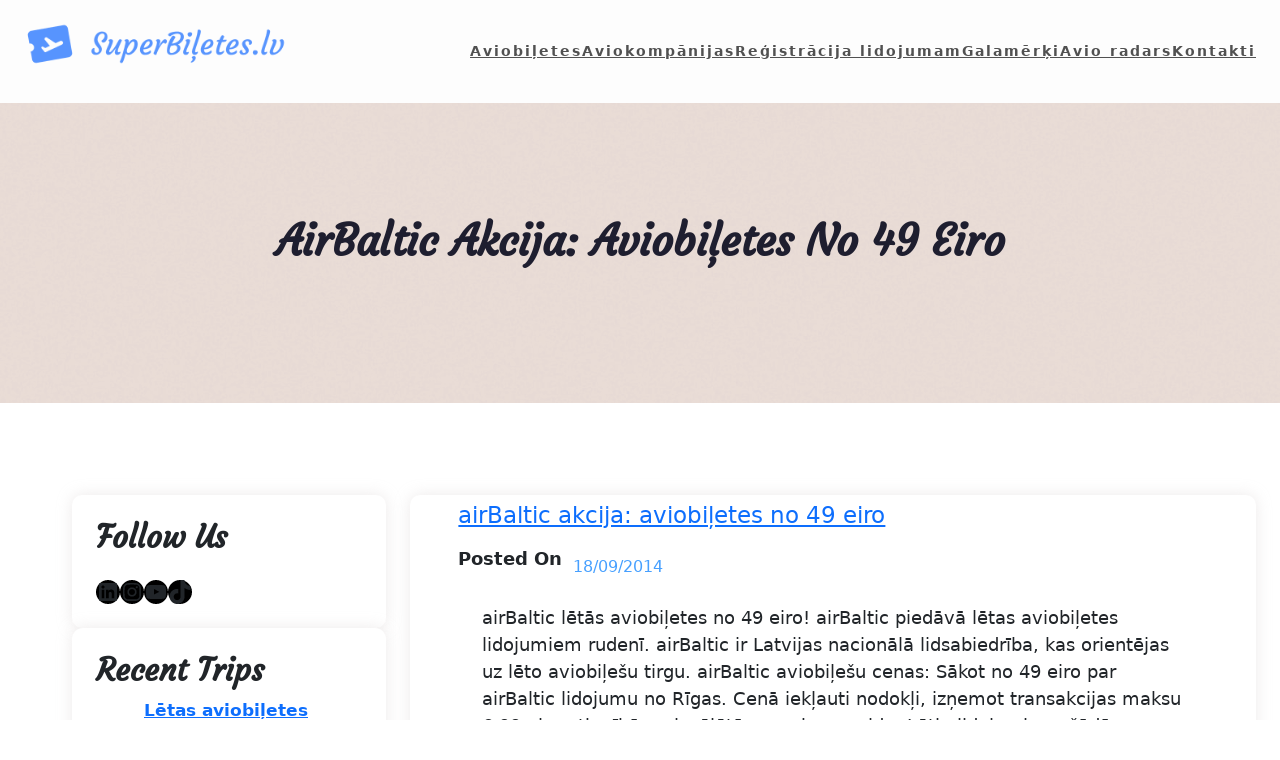

--- FILE ---
content_type: text/html; charset=UTF-8
request_url: https://superbiletes.lv/tag/aviobiletes-uz-varsavu/
body_size: 21548
content:
<!DOCTYPE html>
<html lang="en-US">
<head>
	<meta charset="UTF-8" />
	<meta name="viewport" content="width=device-width, initial-scale=1" />
<meta name='robots' content='index, follow, max-image-preview:large, max-snippet:-1, max-video-preview:-1' />

	<!-- This site is optimized with the Yoast SEO plugin v22.7 - https://yoast.com/wordpress/plugins/seo/ -->
	<link rel="canonical" href="https://superbiletes.lv/tag/aviobiletes-uz-varsavu/" />
	<link rel="next" href="https://superbiletes.lv/tag/aviobiletes-uz-varsavu/page/2/" />
	<meta property="og:locale" content="en_US" />
	<meta property="og:type" content="article" />
	<meta property="og:title" content="Aviobiļetes uz Varšavu Archives - SuperBiletes" />
	<meta property="og:url" content="https://superbiletes.lv/tag/aviobiletes-uz-varsavu/" />
	<meta property="og:site_name" content="SuperBiletes" />
	<meta property="og:image" content="https://superbiletes.lv/wp-content/uploads/riga-scaled.webp" />
	<meta property="og:image:width" content="2560" />
	<meta property="og:image:height" content="1289" />
	<meta property="og:image:type" content="image/jpeg" />
	<meta name="twitter:card" content="summary_large_image" />
	<meta name="twitter:site" content="@aviobiletes" />
	<script type="application/ld+json" class="yoast-schema-graph">{"@context":"https://schema.org","@graph":[{"@type":"CollectionPage","@id":"https://superbiletes.lv/tag/aviobiletes-uz-varsavu/","url":"https://superbiletes.lv/tag/aviobiletes-uz-varsavu/","name":"Aviobiļetes uz Varšavu Archives - SuperBiletes","isPartOf":{"@id":"https://superbiletes.lv/#website"},"breadcrumb":{"@id":"https://superbiletes.lv/tag/aviobiletes-uz-varsavu/#breadcrumb"},"inLanguage":"en-US"},{"@type":"BreadcrumbList","@id":"https://superbiletes.lv/tag/aviobiletes-uz-varsavu/#breadcrumb","itemListElement":[{"@type":"ListItem","position":1,"name":"Home","item":"https://superbiletes.lv/"},{"@type":"ListItem","position":2,"name":"Aviobiļetes uz Varšavu"}]},{"@type":"WebSite","@id":"https://superbiletes.lv/#website","url":"https://superbiletes.lv/","name":"SuperBiletes.lv","description":"Lētas aviobiļetes","publisher":{"@id":"https://superbiletes.lv/#organization"},"alternateName":"SuperBiletes","potentialAction":[{"@type":"SearchAction","target":{"@type":"EntryPoint","urlTemplate":"https://superbiletes.lv/?s={search_term_string}"},"query-input":"required name=search_term_string"}],"inLanguage":"en-US"},{"@type":"Organization","@id":"https://superbiletes.lv/#organization","name":"SuperBiletes.lv","url":"https://superbiletes.lv/","logo":{"@type":"ImageObject","inLanguage":"en-US","@id":"https://superbiletes.lv/#/schema/logo/image/","url":"https://superbiletes.lv/wp-content/uploads/2024/02/cropped-supbil.png","contentUrl":"https://superbiletes.lv/wp-content/uploads/2024/02/cropped-supbil.png","width":512,"height":512,"caption":"SuperBiletes.lv"},"image":{"@id":"https://superbiletes.lv/#/schema/logo/image/"},"sameAs":["https://x.com/aviobiletes"]}]}</script>
	<!-- / Yoast SEO plugin. -->


<title>Aviobiļetes uz Varšavu Archives - SuperBiletes</title>
<link rel="alternate" type="application/rss+xml" title="SuperBiletes &raquo; Feed" href="https://superbiletes.lv/feed/" />
<link rel="alternate" type="application/rss+xml" title="SuperBiletes &raquo; Comments Feed" href="https://superbiletes.lv/comments/feed/" />
<link rel="alternate" type="application/rss+xml" title="SuperBiletes &raquo; Aviobiļetes uz Varšavu Tag Feed" href="https://superbiletes.lv/tag/aviobiletes-uz-varsavu/feed/" />
<script>
window._wpemojiSettings = {"baseUrl":"https:\/\/s.w.org\/images\/core\/emoji\/15.0.3\/72x72\/","ext":".png","svgUrl":"https:\/\/s.w.org\/images\/core\/emoji\/15.0.3\/svg\/","svgExt":".svg","source":{"concatemoji":"https:\/\/superbiletes.lv\/wp-includes\/js\/wp-emoji-release.min.js?ver=6.6.4"}};
/*! This file is auto-generated */
!function(i,n){var o,s,e;function c(e){try{var t={supportTests:e,timestamp:(new Date).valueOf()};sessionStorage.setItem(o,JSON.stringify(t))}catch(e){}}function p(e,t,n){e.clearRect(0,0,e.canvas.width,e.canvas.height),e.fillText(t,0,0);var t=new Uint32Array(e.getImageData(0,0,e.canvas.width,e.canvas.height).data),r=(e.clearRect(0,0,e.canvas.width,e.canvas.height),e.fillText(n,0,0),new Uint32Array(e.getImageData(0,0,e.canvas.width,e.canvas.height).data));return t.every(function(e,t){return e===r[t]})}function u(e,t,n){switch(t){case"flag":return n(e,"\ud83c\udff3\ufe0f\u200d\u26a7\ufe0f","\ud83c\udff3\ufe0f\u200b\u26a7\ufe0f")?!1:!n(e,"\ud83c\uddfa\ud83c\uddf3","\ud83c\uddfa\u200b\ud83c\uddf3")&&!n(e,"\ud83c\udff4\udb40\udc67\udb40\udc62\udb40\udc65\udb40\udc6e\udb40\udc67\udb40\udc7f","\ud83c\udff4\u200b\udb40\udc67\u200b\udb40\udc62\u200b\udb40\udc65\u200b\udb40\udc6e\u200b\udb40\udc67\u200b\udb40\udc7f");case"emoji":return!n(e,"\ud83d\udc26\u200d\u2b1b","\ud83d\udc26\u200b\u2b1b")}return!1}function f(e,t,n){var r="undefined"!=typeof WorkerGlobalScope&&self instanceof WorkerGlobalScope?new OffscreenCanvas(300,150):i.createElement("canvas"),a=r.getContext("2d",{willReadFrequently:!0}),o=(a.textBaseline="top",a.font="600 32px Arial",{});return e.forEach(function(e){o[e]=t(a,e,n)}),o}function t(e){var t=i.createElement("script");t.src=e,t.defer=!0,i.head.appendChild(t)}"undefined"!=typeof Promise&&(o="wpEmojiSettingsSupports",s=["flag","emoji"],n.supports={everything:!0,everythingExceptFlag:!0},e=new Promise(function(e){i.addEventListener("DOMContentLoaded",e,{once:!0})}),new Promise(function(t){var n=function(){try{var e=JSON.parse(sessionStorage.getItem(o));if("object"==typeof e&&"number"==typeof e.timestamp&&(new Date).valueOf()<e.timestamp+604800&&"object"==typeof e.supportTests)return e.supportTests}catch(e){}return null}();if(!n){if("undefined"!=typeof Worker&&"undefined"!=typeof OffscreenCanvas&&"undefined"!=typeof URL&&URL.createObjectURL&&"undefined"!=typeof Blob)try{var e="postMessage("+f.toString()+"("+[JSON.stringify(s),u.toString(),p.toString()].join(",")+"));",r=new Blob([e],{type:"text/javascript"}),a=new Worker(URL.createObjectURL(r),{name:"wpTestEmojiSupports"});return void(a.onmessage=function(e){c(n=e.data),a.terminate(),t(n)})}catch(e){}c(n=f(s,u,p))}t(n)}).then(function(e){for(var t in e)n.supports[t]=e[t],n.supports.everything=n.supports.everything&&n.supports[t],"flag"!==t&&(n.supports.everythingExceptFlag=n.supports.everythingExceptFlag&&n.supports[t]);n.supports.everythingExceptFlag=n.supports.everythingExceptFlag&&!n.supports.flag,n.DOMReady=!1,n.readyCallback=function(){n.DOMReady=!0}}).then(function(){return e}).then(function(){var e;n.supports.everything||(n.readyCallback(),(e=n.source||{}).concatemoji?t(e.concatemoji):e.wpemoji&&e.twemoji&&(t(e.twemoji),t(e.wpemoji)))}))}((window,document),window._wpemojiSettings);
</script>

<style id='wp-block-image-inline-css'>
.wp-block-image img{box-sizing:border-box;height:auto;max-width:100%;vertical-align:bottom}.wp-block-image[style*=border-radius] img,.wp-block-image[style*=border-radius]>a{border-radius:inherit}.wp-block-image.has-custom-border img{box-sizing:border-box}.wp-block-image.aligncenter{text-align:center}.wp-block-image.alignfull img,.wp-block-image.alignwide img{height:auto;width:100%}.wp-block-image .aligncenter,.wp-block-image .alignleft,.wp-block-image .alignright,.wp-block-image.aligncenter,.wp-block-image.alignleft,.wp-block-image.alignright{display:table}.wp-block-image .aligncenter>figcaption,.wp-block-image .alignleft>figcaption,.wp-block-image .alignright>figcaption,.wp-block-image.aligncenter>figcaption,.wp-block-image.alignleft>figcaption,.wp-block-image.alignright>figcaption{caption-side:bottom;display:table-caption}.wp-block-image .alignleft{float:left;margin:.5em 1em .5em 0}.wp-block-image .alignright{float:right;margin:.5em 0 .5em 1em}.wp-block-image .aligncenter{margin-left:auto;margin-right:auto}.wp-block-image :where(figcaption){margin-bottom:1em;margin-top:.5em}.wp-block-image.is-style-circle-mask img{border-radius:9999px}@supports ((-webkit-mask-image:none) or (mask-image:none)) or (-webkit-mask-image:none){.wp-block-image.is-style-circle-mask img{border-radius:0;-webkit-mask-image:url('data:image/svg+xml;utf8,<svg viewBox="0 0 100 100" xmlns="http://www.w3.org/2000/svg"><circle cx="50" cy="50" r="50"/></svg>');mask-image:url('data:image/svg+xml;utf8,<svg viewBox="0 0 100 100" xmlns="http://www.w3.org/2000/svg"><circle cx="50" cy="50" r="50"/></svg>');mask-mode:alpha;-webkit-mask-position:center;mask-position:center;-webkit-mask-repeat:no-repeat;mask-repeat:no-repeat;-webkit-mask-size:contain;mask-size:contain}}:root :where(.wp-block-image.is-style-rounded img,.wp-block-image .is-style-rounded img){border-radius:9999px}.wp-block-image figure{margin:0}.wp-lightbox-container{display:flex;flex-direction:column;position:relative}.wp-lightbox-container img{cursor:zoom-in}.wp-lightbox-container img:hover+button{opacity:1}.wp-lightbox-container button{align-items:center;-webkit-backdrop-filter:blur(16px) saturate(180%);backdrop-filter:blur(16px) saturate(180%);background-color:#5a5a5a40;border:none;border-radius:4px;cursor:zoom-in;display:flex;height:20px;justify-content:center;opacity:0;padding:0;position:absolute;right:16px;text-align:center;top:16px;transition:opacity .2s ease;width:20px;z-index:100}.wp-lightbox-container button:focus-visible{outline:3px auto #5a5a5a40;outline:3px auto -webkit-focus-ring-color;outline-offset:3px}.wp-lightbox-container button:hover{cursor:pointer;opacity:1}.wp-lightbox-container button:focus{opacity:1}.wp-lightbox-container button:focus,.wp-lightbox-container button:hover,.wp-lightbox-container button:not(:hover):not(:active):not(.has-background){background-color:#5a5a5a40;border:none}.wp-lightbox-overlay{box-sizing:border-box;cursor:zoom-out;height:100vh;left:0;overflow:hidden;position:fixed;top:0;visibility:hidden;width:100%;z-index:100000}.wp-lightbox-overlay .close-button{align-items:center;cursor:pointer;display:flex;justify-content:center;min-height:40px;min-width:40px;padding:0;position:absolute;right:calc(env(safe-area-inset-right) + 16px);top:calc(env(safe-area-inset-top) + 16px);z-index:5000000}.wp-lightbox-overlay .close-button:focus,.wp-lightbox-overlay .close-button:hover,.wp-lightbox-overlay .close-button:not(:hover):not(:active):not(.has-background){background:none;border:none}.wp-lightbox-overlay .lightbox-image-container{height:var(--wp--lightbox-container-height);left:50%;overflow:hidden;position:absolute;top:50%;transform:translate(-50%,-50%);transform-origin:top left;width:var(--wp--lightbox-container-width);z-index:9999999999}.wp-lightbox-overlay .wp-block-image{align-items:center;box-sizing:border-box;display:flex;height:100%;justify-content:center;margin:0;position:relative;transform-origin:0 0;width:100%;z-index:3000000}.wp-lightbox-overlay .wp-block-image img{height:var(--wp--lightbox-image-height);min-height:var(--wp--lightbox-image-height);min-width:var(--wp--lightbox-image-width);width:var(--wp--lightbox-image-width)}.wp-lightbox-overlay .wp-block-image figcaption{display:none}.wp-lightbox-overlay button{background:none;border:none}.wp-lightbox-overlay .scrim{background-color:#fff;height:100%;opacity:.9;position:absolute;width:100%;z-index:2000000}.wp-lightbox-overlay.active{animation:turn-on-visibility .25s both;visibility:visible}.wp-lightbox-overlay.active img{animation:turn-on-visibility .35s both}.wp-lightbox-overlay.show-closing-animation:not(.active){animation:turn-off-visibility .35s both}.wp-lightbox-overlay.show-closing-animation:not(.active) img{animation:turn-off-visibility .25s both}@media (prefers-reduced-motion:no-preference){.wp-lightbox-overlay.zoom.active{animation:none;opacity:1;visibility:visible}.wp-lightbox-overlay.zoom.active .lightbox-image-container{animation:lightbox-zoom-in .4s}.wp-lightbox-overlay.zoom.active .lightbox-image-container img{animation:none}.wp-lightbox-overlay.zoom.active .scrim{animation:turn-on-visibility .4s forwards}.wp-lightbox-overlay.zoom.show-closing-animation:not(.active){animation:none}.wp-lightbox-overlay.zoom.show-closing-animation:not(.active) .lightbox-image-container{animation:lightbox-zoom-out .4s}.wp-lightbox-overlay.zoom.show-closing-animation:not(.active) .lightbox-image-container img{animation:none}.wp-lightbox-overlay.zoom.show-closing-animation:not(.active) .scrim{animation:turn-off-visibility .4s forwards}}@keyframes turn-on-visibility{0%{opacity:0}to{opacity:1}}@keyframes turn-off-visibility{0%{opacity:1;visibility:visible}99%{opacity:0;visibility:visible}to{opacity:0;visibility:hidden}}@keyframes lightbox-zoom-in{0%{transform:translate(calc((-100vw + var(--wp--lightbox-scrollbar-width))/2 + var(--wp--lightbox-initial-left-position)),calc(-50vh + var(--wp--lightbox-initial-top-position))) scale(var(--wp--lightbox-scale))}to{transform:translate(-50%,-50%) scale(1)}}@keyframes lightbox-zoom-out{0%{transform:translate(-50%,-50%) scale(1);visibility:visible}99%{visibility:visible}to{transform:translate(calc((-100vw + var(--wp--lightbox-scrollbar-width))/2 + var(--wp--lightbox-initial-left-position)),calc(-50vh + var(--wp--lightbox-initial-top-position))) scale(var(--wp--lightbox-scale));visibility:hidden}}
</style>
<style id='wp-block-navigation-link-inline-css'>
.wp-block-navigation .wp-block-navigation-item__label{overflow-wrap:break-word}.wp-block-navigation .wp-block-navigation-item__description{display:none}.link-ui-tools{border-top:1px solid #f0f0f0;padding:8px}.link-ui-block-inserter{padding-top:8px}.link-ui-block-inserter__back{margin-left:8px;text-transform:uppercase}
</style>
<link rel='stylesheet' id='wp-block-navigation-css' href='https://superbiletes.lv/wp-includes/blocks/navigation/style.min.css?ver=6.6.4' media='all' />
<style id='wp-block-group-inline-css'>
.wp-block-group{box-sizing:border-box}:where(.wp-block-group.wp-block-group-is-layout-constrained){position:relative}
</style>
<style id='wp-block-post-title-inline-css'>
.wp-block-post-title{box-sizing:border-box;word-break:break-word}.wp-block-post-title a{display:inline-block}
</style>
<link rel='stylesheet' id='wp-block-cover-css' href='https://superbiletes.lv/wp-includes/blocks/cover/style.min.css?ver=6.6.4' media='all' />
<style id='wp-block-heading-inline-css'>
h1.has-background,h2.has-background,h3.has-background,h4.has-background,h5.has-background,h6.has-background{padding:1.25em 2.375em}h1.has-text-align-left[style*=writing-mode]:where([style*=vertical-lr]),h1.has-text-align-right[style*=writing-mode]:where([style*=vertical-rl]),h2.has-text-align-left[style*=writing-mode]:where([style*=vertical-lr]),h2.has-text-align-right[style*=writing-mode]:where([style*=vertical-rl]),h3.has-text-align-left[style*=writing-mode]:where([style*=vertical-lr]),h3.has-text-align-right[style*=writing-mode]:where([style*=vertical-rl]),h4.has-text-align-left[style*=writing-mode]:where([style*=vertical-lr]),h4.has-text-align-right[style*=writing-mode]:where([style*=vertical-rl]),h5.has-text-align-left[style*=writing-mode]:where([style*=vertical-lr]),h5.has-text-align-right[style*=writing-mode]:where([style*=vertical-rl]),h6.has-text-align-left[style*=writing-mode]:where([style*=vertical-lr]),h6.has-text-align-right[style*=writing-mode]:where([style*=vertical-rl]){rotate:180deg}
</style>
<link rel='stylesheet' id='wp-block-social-links-css' href='https://superbiletes.lv/wp-includes/blocks/social-links/style.min.css?ver=6.6.4' media='all' />
<style id='wp-block-post-featured-image-inline-css'>
.wp-block-post-featured-image{margin-left:0;margin-right:0}.wp-block-post-featured-image a{display:block;height:100%}.wp-block-post-featured-image :where(img){box-sizing:border-box;height:auto;max-width:100%;vertical-align:bottom;width:100%}.wp-block-post-featured-image.alignfull img,.wp-block-post-featured-image.alignwide img{width:100%}.wp-block-post-featured-image .wp-block-post-featured-image__overlay.has-background-dim{background-color:#000;inset:0;position:absolute}.wp-block-post-featured-image{position:relative}.wp-block-post-featured-image .wp-block-post-featured-image__overlay.has-background-gradient{background-color:initial}.wp-block-post-featured-image .wp-block-post-featured-image__overlay.has-background-dim-0{opacity:0}.wp-block-post-featured-image .wp-block-post-featured-image__overlay.has-background-dim-10{opacity:.1}.wp-block-post-featured-image .wp-block-post-featured-image__overlay.has-background-dim-20{opacity:.2}.wp-block-post-featured-image .wp-block-post-featured-image__overlay.has-background-dim-30{opacity:.3}.wp-block-post-featured-image .wp-block-post-featured-image__overlay.has-background-dim-40{opacity:.4}.wp-block-post-featured-image .wp-block-post-featured-image__overlay.has-background-dim-50{opacity:.5}.wp-block-post-featured-image .wp-block-post-featured-image__overlay.has-background-dim-60{opacity:.6}.wp-block-post-featured-image .wp-block-post-featured-image__overlay.has-background-dim-70{opacity:.7}.wp-block-post-featured-image .wp-block-post-featured-image__overlay.has-background-dim-80{opacity:.8}.wp-block-post-featured-image .wp-block-post-featured-image__overlay.has-background-dim-90{opacity:.9}.wp-block-post-featured-image .wp-block-post-featured-image__overlay.has-background-dim-100{opacity:1}.wp-block-post-featured-image:where(.alignleft,.alignright){width:100%}
</style>
<style id='wp-block-post-template-inline-css'>
.wp-block-post-template{list-style:none;margin-bottom:0;margin-top:0;max-width:100%;padding:0}.wp-block-post-template.is-flex-container{display:flex;flex-direction:row;flex-wrap:wrap;gap:1.25em}.wp-block-post-template.is-flex-container>li{margin:0;width:100%}@media (min-width:600px){.wp-block-post-template.is-flex-container.is-flex-container.columns-2>li{width:calc(50% - .625em)}.wp-block-post-template.is-flex-container.is-flex-container.columns-3>li{width:calc(33.33333% - .83333em)}.wp-block-post-template.is-flex-container.is-flex-container.columns-4>li{width:calc(25% - .9375em)}.wp-block-post-template.is-flex-container.is-flex-container.columns-5>li{width:calc(20% - 1em)}.wp-block-post-template.is-flex-container.is-flex-container.columns-6>li{width:calc(16.66667% - 1.04167em)}}@media (max-width:600px){.wp-block-post-template-is-layout-grid.wp-block-post-template-is-layout-grid.wp-block-post-template-is-layout-grid.wp-block-post-template-is-layout-grid{grid-template-columns:1fr}}.wp-block-post-template-is-layout-constrained>li>.alignright,.wp-block-post-template-is-layout-flow>li>.alignright{float:right;margin-inline-end:0;margin-inline-start:2em}.wp-block-post-template-is-layout-constrained>li>.alignleft,.wp-block-post-template-is-layout-flow>li>.alignleft{float:left;margin-inline-end:2em;margin-inline-start:0}.wp-block-post-template-is-layout-constrained>li>.aligncenter,.wp-block-post-template-is-layout-flow>li>.aligncenter{margin-inline-end:auto;margin-inline-start:auto}
</style>
<style id='wp-block-categories-inline-css'>
.wp-block-categories{box-sizing:border-box}.wp-block-categories.alignleft{margin-right:2em}.wp-block-categories.alignright{margin-left:2em}.wp-block-categories.wp-block-categories-dropdown.aligncenter{text-align:center}
</style>
<style id='wp-block-paragraph-inline-css'>
.is-small-text{font-size:.875em}.is-regular-text{font-size:1em}.is-large-text{font-size:2.25em}.is-larger-text{font-size:3em}.has-drop-cap:not(:focus):first-letter{float:left;font-size:8.4em;font-style:normal;font-weight:100;line-height:.68;margin:.05em .1em 0 0;text-transform:uppercase}body.rtl .has-drop-cap:not(:focus):first-letter{float:none;margin-left:.1em}p.has-drop-cap.has-background{overflow:hidden}:root :where(p.has-background){padding:1.25em 2.375em}:where(p.has-text-color:not(.has-link-color)) a{color:inherit}p.has-text-align-left[style*="writing-mode:vertical-lr"],p.has-text-align-right[style*="writing-mode:vertical-rl"]{rotate:180deg}
</style>
<style id='wp-block-post-date-inline-css'>
.wp-block-post-date{box-sizing:border-box}
</style>
<style id='wp-block-columns-inline-css'>
.wp-block-columns{align-items:normal!important;box-sizing:border-box;display:flex;flex-wrap:wrap!important}@media (min-width:782px){.wp-block-columns{flex-wrap:nowrap!important}}.wp-block-columns.are-vertically-aligned-top{align-items:flex-start}.wp-block-columns.are-vertically-aligned-center{align-items:center}.wp-block-columns.are-vertically-aligned-bottom{align-items:flex-end}@media (max-width:781px){.wp-block-columns:not(.is-not-stacked-on-mobile)>.wp-block-column{flex-basis:100%!important}}@media (min-width:782px){.wp-block-columns:not(.is-not-stacked-on-mobile)>.wp-block-column{flex-basis:0;flex-grow:1}.wp-block-columns:not(.is-not-stacked-on-mobile)>.wp-block-column[style*=flex-basis]{flex-grow:0}}.wp-block-columns.is-not-stacked-on-mobile{flex-wrap:nowrap!important}.wp-block-columns.is-not-stacked-on-mobile>.wp-block-column{flex-basis:0;flex-grow:1}.wp-block-columns.is-not-stacked-on-mobile>.wp-block-column[style*=flex-basis]{flex-grow:0}:where(.wp-block-columns){margin-bottom:1.75em}:where(.wp-block-columns.has-background){padding:1.25em 2.375em}.wp-block-column{flex-grow:1;min-width:0;overflow-wrap:break-word;word-break:break-word}.wp-block-column.is-vertically-aligned-top{align-self:flex-start}.wp-block-column.is-vertically-aligned-center{align-self:center}.wp-block-column.is-vertically-aligned-bottom{align-self:flex-end}.wp-block-column.is-vertically-aligned-stretch{align-self:stretch}.wp-block-column.is-vertically-aligned-bottom,.wp-block-column.is-vertically-aligned-center,.wp-block-column.is-vertically-aligned-top{width:100%}
</style>
<style id='wp-block-post-excerpt-inline-css'>
:where(.wp-block-post-excerpt){margin-bottom:var(--wp--style--block-gap);margin-top:var(--wp--style--block-gap)}.wp-block-post-excerpt__excerpt{margin-bottom:0;margin-top:0}.wp-block-post-excerpt__more-text{margin-bottom:0;margin-top:var(--wp--style--block-gap)}.wp-block-post-excerpt__more-link{display:inline-block}
</style>
<style id='wp-block-post-terms-inline-css'>
.wp-block-post-terms{box-sizing:border-box}.wp-block-post-terms .wp-block-post-terms__separator{white-space:pre-wrap}
</style>
<style id='wp-block-spacer-inline-css'>
.wp-block-spacer{clear:both}
</style>
<style id='wp-block-query-pagination-inline-css'>
.wp-block-query-pagination>.wp-block-query-pagination-next,.wp-block-query-pagination>.wp-block-query-pagination-numbers,.wp-block-query-pagination>.wp-block-query-pagination-previous{margin-bottom:.5em;margin-right:.5em}.wp-block-query-pagination>.wp-block-query-pagination-next:last-child,.wp-block-query-pagination>.wp-block-query-pagination-numbers:last-child,.wp-block-query-pagination>.wp-block-query-pagination-previous:last-child{margin-right:0}.wp-block-query-pagination.is-content-justification-space-between>.wp-block-query-pagination-next:last-of-type{margin-inline-start:auto}.wp-block-query-pagination.is-content-justification-space-between>.wp-block-query-pagination-previous:first-child{margin-inline-end:auto}.wp-block-query-pagination .wp-block-query-pagination-previous-arrow{display:inline-block;margin-right:1ch}.wp-block-query-pagination .wp-block-query-pagination-previous-arrow:not(.is-arrow-chevron){transform:scaleX(1)}.wp-block-query-pagination .wp-block-query-pagination-next-arrow{display:inline-block;margin-left:1ch}.wp-block-query-pagination .wp-block-query-pagination-next-arrow:not(.is-arrow-chevron){transform:scaleX(1)}.wp-block-query-pagination.aligncenter{justify-content:center}
</style>
<style id='wp-block-site-title-inline-css'>
:root :where(.wp-block-site-title a){color:inherit}
</style>
<style id='wp-block-list-inline-css'>
ol,ul{box-sizing:border-box}:root :where(ul.has-background,ol.has-background){padding:1.25em 2.375em}
</style>
<style id='wp-emoji-styles-inline-css'>

	img.wp-smiley, img.emoji {
		display: inline !important;
		border: none !important;
		box-shadow: none !important;
		height: 1em !important;
		width: 1em !important;
		margin: 0 0.07em !important;
		vertical-align: -0.1em !important;
		background: none !important;
		padding: 0 !important;
	}
</style>
<style id='wp-block-library-inline-css'>
:root{--wp-admin-theme-color:#007cba;--wp-admin-theme-color--rgb:0,124,186;--wp-admin-theme-color-darker-10:#006ba1;--wp-admin-theme-color-darker-10--rgb:0,107,161;--wp-admin-theme-color-darker-20:#005a87;--wp-admin-theme-color-darker-20--rgb:0,90,135;--wp-admin-border-width-focus:2px;--wp-block-synced-color:#7a00df;--wp-block-synced-color--rgb:122,0,223;--wp-bound-block-color:var(--wp-block-synced-color)}@media (min-resolution:192dpi){:root{--wp-admin-border-width-focus:1.5px}}.wp-element-button{cursor:pointer}:root{--wp--preset--font-size--normal:16px;--wp--preset--font-size--huge:42px}:root .has-very-light-gray-background-color{background-color:#eee}:root .has-very-dark-gray-background-color{background-color:#313131}:root .has-very-light-gray-color{color:#eee}:root .has-very-dark-gray-color{color:#313131}:root .has-vivid-green-cyan-to-vivid-cyan-blue-gradient-background{background:linear-gradient(135deg,#00d084,#0693e3)}:root .has-purple-crush-gradient-background{background:linear-gradient(135deg,#34e2e4,#4721fb 50%,#ab1dfe)}:root .has-hazy-dawn-gradient-background{background:linear-gradient(135deg,#faaca8,#dad0ec)}:root .has-subdued-olive-gradient-background{background:linear-gradient(135deg,#fafae1,#67a671)}:root .has-atomic-cream-gradient-background{background:linear-gradient(135deg,#fdd79a,#004a59)}:root .has-nightshade-gradient-background{background:linear-gradient(135deg,#330968,#31cdcf)}:root .has-midnight-gradient-background{background:linear-gradient(135deg,#020381,#2874fc)}.has-regular-font-size{font-size:1em}.has-larger-font-size{font-size:2.625em}.has-normal-font-size{font-size:var(--wp--preset--font-size--normal)}.has-huge-font-size{font-size:var(--wp--preset--font-size--huge)}.has-text-align-center{text-align:center}.has-text-align-left{text-align:left}.has-text-align-right{text-align:right}#end-resizable-editor-section{display:none}.aligncenter{clear:both}.items-justified-left{justify-content:flex-start}.items-justified-center{justify-content:center}.items-justified-right{justify-content:flex-end}.items-justified-space-between{justify-content:space-between}.screen-reader-text{border:0;clip:rect(1px,1px,1px,1px);clip-path:inset(50%);height:1px;margin:-1px;overflow:hidden;padding:0;position:absolute;width:1px;word-wrap:normal!important}.screen-reader-text:focus{background-color:#ddd;clip:auto!important;clip-path:none;color:#444;display:block;font-size:1em;height:auto;left:5px;line-height:normal;padding:15px 23px 14px;text-decoration:none;top:5px;width:auto;z-index:100000}html :where(.has-border-color){border-style:solid}html :where([style*=border-top-color]){border-top-style:solid}html :where([style*=border-right-color]){border-right-style:solid}html :where([style*=border-bottom-color]){border-bottom-style:solid}html :where([style*=border-left-color]){border-left-style:solid}html :where([style*=border-width]){border-style:solid}html :where([style*=border-top-width]){border-top-style:solid}html :where([style*=border-right-width]){border-right-style:solid}html :where([style*=border-bottom-width]){border-bottom-style:solid}html :where([style*=border-left-width]){border-left-style:solid}html :where(img[class*=wp-image-]){height:auto;max-width:100%}:where(figure){margin:0 0 1em}html :where(.is-position-sticky){--wp-admin--admin-bar--position-offset:var(--wp-admin--admin-bar--height,0px)}@media screen and (max-width:600px){html :where(.is-position-sticky){--wp-admin--admin-bar--position-offset:0px}}
</style>
<style id='global-styles-inline-css'>
:root{--wp--preset--aspect-ratio--square: 1;--wp--preset--aspect-ratio--4-3: 4/3;--wp--preset--aspect-ratio--3-4: 3/4;--wp--preset--aspect-ratio--3-2: 3/2;--wp--preset--aspect-ratio--2-3: 2/3;--wp--preset--aspect-ratio--16-9: 16/9;--wp--preset--aspect-ratio--9-16: 9/16;--wp--preset--color--black: #000000;--wp--preset--color--cyan-bluish-gray: #abb8c3;--wp--preset--color--white: #ffffff;--wp--preset--color--pale-pink: #f78da7;--wp--preset--color--vivid-red: #cf2e2e;--wp--preset--color--luminous-vivid-orange: #ff6900;--wp--preset--color--luminous-vivid-amber: #fcb900;--wp--preset--color--light-green-cyan: #7bdcb5;--wp--preset--color--vivid-green-cyan: #00d084;--wp--preset--color--pale-cyan-blue: #8ed1fc;--wp--preset--color--vivid-cyan-blue: #0693e3;--wp--preset--color--vivid-purple: #9b51e0;--wp--preset--color--base: #fdfdfd;--wp--preset--color--bright: #ffffff;--wp--preset--color--contrast: #000000;--wp--preset--color--primary: #47a0ff;--wp--preset--color--light-dark: #515151;--wp--preset--color--secondary: #f56966;--wp--preset--color--custom-one: #BF8D5C;--wp--preset--color--custom-two: #1E1E2F;--wp--preset--color--custom-three: #6C749D;--wp--preset--color--transparent: transparent;--wp--preset--gradient--vivid-cyan-blue-to-vivid-purple: linear-gradient(135deg,rgba(6,147,227,1) 0%,rgb(155,81,224) 100%);--wp--preset--gradient--light-green-cyan-to-vivid-green-cyan: linear-gradient(135deg,rgb(122,220,180) 0%,rgb(0,208,130) 100%);--wp--preset--gradient--luminous-vivid-amber-to-luminous-vivid-orange: linear-gradient(135deg,rgba(252,185,0,1) 0%,rgba(255,105,0,1) 100%);--wp--preset--gradient--luminous-vivid-orange-to-vivid-red: linear-gradient(135deg,rgba(255,105,0,1) 0%,rgb(207,46,46) 100%);--wp--preset--gradient--very-light-gray-to-cyan-bluish-gray: linear-gradient(135deg,rgb(238,238,238) 0%,rgb(169,184,195) 100%);--wp--preset--gradient--cool-to-warm-spectrum: linear-gradient(135deg,rgb(74,234,220) 0%,rgb(151,120,209) 20%,rgb(207,42,186) 40%,rgb(238,44,130) 60%,rgb(251,105,98) 80%,rgb(254,248,76) 100%);--wp--preset--gradient--blush-light-purple: linear-gradient(135deg,rgb(255,206,236) 0%,rgb(152,150,240) 100%);--wp--preset--gradient--blush-bordeaux: linear-gradient(135deg,rgb(254,205,165) 0%,rgb(254,45,45) 50%,rgb(107,0,62) 100%);--wp--preset--gradient--luminous-dusk: linear-gradient(135deg,rgb(255,203,112) 0%,rgb(199,81,192) 50%,rgb(65,88,208) 100%);--wp--preset--gradient--pale-ocean: linear-gradient(135deg,rgb(255,245,203) 0%,rgb(182,227,212) 50%,rgb(51,167,181) 100%);--wp--preset--gradient--electric-grass: linear-gradient(135deg,rgb(202,248,128) 0%,rgb(113,206,126) 100%);--wp--preset--gradient--midnight: linear-gradient(135deg,rgb(2,3,129) 0%,rgb(40,116,252) 100%);--wp--preset--gradient--primary-white: linear-gradient(#FB9130 49.9%,#fff 50%);--wp--preset--gradient--white-primary: linear-gradient(#fff 49.9%,#FB9130 50%);--wp--preset--gradient--primary-secondary: linear-gradient(90deg, rgba(251,145,48,1) 35%, rgba(245,105,102,1) 100%);--wp--preset--gradient--secondary-primary: linear-gradient(90deg, rgba(245,105,102,1) 35%, rgba(251,145,48,1) 100%);;--wp--preset--font-size--small: 1.125rem;--wp--preset--font-size--medium: clamp(1.25rem, 1.25rem + ((1vw - 0.2rem) * 0.313), 1.5rem);--wp--preset--font-size--large: clamp(1.75rem, 1.75rem + ((1vw - 0.2rem) * 0.313), 2rem);--wp--preset--font-size--x-large: clamp(2.5rem, 2.5rem + ((1vw - 0.2rem) * 0.313), 2.75rem);--wp--preset--font-size--extra-small: 1rem;--wp--preset--font-size--xx-large: clamp(3rem, 3rem + ((1vw - 0.2rem) * 0.938), 3.75rem);--wp--preset--font-family--opensans: "Open Sans", sans-serif;--wp--preset--font-family--courgette: "Courgette", cursive;--wp--preset--spacing--20: 0.44rem;--wp--preset--spacing--30: 0.67rem;--wp--preset--spacing--40: 1rem;--wp--preset--spacing--50: 1.5rem;--wp--preset--spacing--60: 2.25rem;--wp--preset--spacing--70: 3.38rem;--wp--preset--spacing--80: 5.06rem;--wp--preset--shadow--natural: 6px 6px 9px rgba(0, 0, 0, 0.2);--wp--preset--shadow--deep: 12px 12px 50px rgba(0, 0, 0, 0.4);--wp--preset--shadow--sharp: 6px 6px 0px rgba(0, 0, 0, 0.2);--wp--preset--shadow--outlined: 6px 6px 0px -3px rgba(255, 255, 255, 1), 6px 6px rgba(0, 0, 0, 1);--wp--preset--shadow--crisp: 6px 6px 0px rgba(0, 0, 0, 1);}:root { --wp--style--global--content-size: 1200px;--wp--style--global--wide-size: 1600px; }:where(body) { margin: 0; }.wp-site-blocks { padding-top: var(--wp--style--root--padding-top); padding-bottom: var(--wp--style--root--padding-bottom); }.has-global-padding { padding-right: var(--wp--style--root--padding-right); padding-left: var(--wp--style--root--padding-left); }.has-global-padding > .alignfull { margin-right: calc(var(--wp--style--root--padding-right) * -1); margin-left: calc(var(--wp--style--root--padding-left) * -1); }.has-global-padding :where(:not(.alignfull.is-layout-flow) > .has-global-padding:not(.wp-block-block, .alignfull)) { padding-right: 0; padding-left: 0; }.has-global-padding :where(:not(.alignfull.is-layout-flow) > .has-global-padding:not(.wp-block-block, .alignfull)) > .alignfull { margin-left: 0; margin-right: 0; }.wp-site-blocks > .alignleft { float: left; margin-right: 2em; }.wp-site-blocks > .alignright { float: right; margin-left: 2em; }.wp-site-blocks > .aligncenter { justify-content: center; margin-left: auto; margin-right: auto; }:where(.wp-site-blocks) > * { margin-block-start: 0px; margin-block-end: 0; }:where(.wp-site-blocks) > :first-child { margin-block-start: 0; }:where(.wp-site-blocks) > :last-child { margin-block-end: 0; }:root { --wp--style--block-gap: 0px; }:root :where(.is-layout-flow) > :first-child{margin-block-start: 0;}:root :where(.is-layout-flow) > :last-child{margin-block-end: 0;}:root :where(.is-layout-flow) > *{margin-block-start: 0px;margin-block-end: 0;}:root :where(.is-layout-constrained) > :first-child{margin-block-start: 0;}:root :where(.is-layout-constrained) > :last-child{margin-block-end: 0;}:root :where(.is-layout-constrained) > *{margin-block-start: 0px;margin-block-end: 0;}:root :where(.is-layout-flex){gap: 0px;}:root :where(.is-layout-grid){gap: 0px;}.is-layout-flow > .alignleft{float: left;margin-inline-start: 0;margin-inline-end: 2em;}.is-layout-flow > .alignright{float: right;margin-inline-start: 2em;margin-inline-end: 0;}.is-layout-flow > .aligncenter{margin-left: auto !important;margin-right: auto !important;}.is-layout-constrained > .alignleft{float: left;margin-inline-start: 0;margin-inline-end: 2em;}.is-layout-constrained > .alignright{float: right;margin-inline-start: 2em;margin-inline-end: 0;}.is-layout-constrained > .aligncenter{margin-left: auto !important;margin-right: auto !important;}.is-layout-constrained > :where(:not(.alignleft):not(.alignright):not(.alignfull)){max-width: var(--wp--style--global--content-size);margin-left: auto !important;margin-right: auto !important;}.is-layout-constrained > .alignwide{max-width: var(--wp--style--global--wide-size);}body .is-layout-flex{display: flex;}.is-layout-flex{flex-wrap: wrap;align-items: center;}.is-layout-flex > :is(*, div){margin: 0;}body .is-layout-grid{display: grid;}.is-layout-grid > :is(*, div){margin: 0;}body{background-color: var(--wp--preset--color--base);color: var(--wp--preset--color--contrast);font-family: var(--wp--preset--font-family--opensans);font-size: var(--wp--preset--font-size--extra-small);line-height: 1.75;--wp--style--root--padding-top: 0px;--wp--style--root--padding-right: var(--wp--preset--spacing--50);--wp--style--root--padding-bottom: 0px;--wp--style--root--padding-left: var(--wp--preset--spacing--50);}a:where(:not(.wp-element-button)){color: var(--wp--preset--color--contrast);text-decoration: underline;}:root :where(a:where(:not(.wp-element-button)):hover){color: var(--wp--preset--color--primary);}:root :where(a:where(:not(.wp-element-button)):focus){color: var(--wp--preset--color--primary);}:root :where(a:where(:not(.wp-element-button)):active){color: var(--wp--preset--color--primary);}:root :where(.wp-element-button, .wp-block-button__link){background-color: var(--wp--preset--color--primary);border-width: 0;color: var(--wp--preset--color--bright);font-family: inherit;font-size: var(--wp--preset--font-size--small);font-weight: 700;line-height: inherit;padding: calc(0.667em + 2px) calc(1.333em + 2px);text-decoration: none;}:root :where(.wp-element-button:hover, .wp-block-button__link:hover){background-color: var(--wp--preset--color--primary);color: var(--wp--preset--color--bright);}:root :where(.wp-element-caption, .wp-block-audio figcaption, .wp-block-embed figcaption, .wp-block-gallery figcaption, .wp-block-image figcaption, .wp-block-table figcaption, .wp-block-video figcaption){color: var(--wp--preset--color--primary);}cite{color: var(--wp--preset--color--primary);}.has-black-color{color: var(--wp--preset--color--black) !important;}.has-cyan-bluish-gray-color{color: var(--wp--preset--color--cyan-bluish-gray) !important;}.has-white-color{color: var(--wp--preset--color--white) !important;}.has-pale-pink-color{color: var(--wp--preset--color--pale-pink) !important;}.has-vivid-red-color{color: var(--wp--preset--color--vivid-red) !important;}.has-luminous-vivid-orange-color{color: var(--wp--preset--color--luminous-vivid-orange) !important;}.has-luminous-vivid-amber-color{color: var(--wp--preset--color--luminous-vivid-amber) !important;}.has-light-green-cyan-color{color: var(--wp--preset--color--light-green-cyan) !important;}.has-vivid-green-cyan-color{color: var(--wp--preset--color--vivid-green-cyan) !important;}.has-pale-cyan-blue-color{color: var(--wp--preset--color--pale-cyan-blue) !important;}.has-vivid-cyan-blue-color{color: var(--wp--preset--color--vivid-cyan-blue) !important;}.has-vivid-purple-color{color: var(--wp--preset--color--vivid-purple) !important;}.has-base-color{color: var(--wp--preset--color--base) !important;}.has-bright-color{color: var(--wp--preset--color--bright) !important;}.has-contrast-color{color: var(--wp--preset--color--contrast) !important;}.has-primary-color{color: var(--wp--preset--color--primary) !important;}.has-light-dark-color{color: var(--wp--preset--color--light-dark) !important;}.has-secondary-color{color: var(--wp--preset--color--secondary) !important;}.has-custom-one-color{color: var(--wp--preset--color--custom-one) !important;}.has-custom-two-color{color: var(--wp--preset--color--custom-two) !important;}.has-custom-three-color{color: var(--wp--preset--color--custom-three) !important;}.has-transparent-color{color: var(--wp--preset--color--transparent) !important;}.has-black-background-color{background-color: var(--wp--preset--color--black) !important;}.has-cyan-bluish-gray-background-color{background-color: var(--wp--preset--color--cyan-bluish-gray) !important;}.has-white-background-color{background-color: var(--wp--preset--color--white) !important;}.has-pale-pink-background-color{background-color: var(--wp--preset--color--pale-pink) !important;}.has-vivid-red-background-color{background-color: var(--wp--preset--color--vivid-red) !important;}.has-luminous-vivid-orange-background-color{background-color: var(--wp--preset--color--luminous-vivid-orange) !important;}.has-luminous-vivid-amber-background-color{background-color: var(--wp--preset--color--luminous-vivid-amber) !important;}.has-light-green-cyan-background-color{background-color: var(--wp--preset--color--light-green-cyan) !important;}.has-vivid-green-cyan-background-color{background-color: var(--wp--preset--color--vivid-green-cyan) !important;}.has-pale-cyan-blue-background-color{background-color: var(--wp--preset--color--pale-cyan-blue) !important;}.has-vivid-cyan-blue-background-color{background-color: var(--wp--preset--color--vivid-cyan-blue) !important;}.has-vivid-purple-background-color{background-color: var(--wp--preset--color--vivid-purple) !important;}.has-base-background-color{background-color: var(--wp--preset--color--base) !important;}.has-bright-background-color{background-color: var(--wp--preset--color--bright) !important;}.has-contrast-background-color{background-color: var(--wp--preset--color--contrast) !important;}.has-primary-background-color{background-color: var(--wp--preset--color--primary) !important;}.has-light-dark-background-color{background-color: var(--wp--preset--color--light-dark) !important;}.has-secondary-background-color{background-color: var(--wp--preset--color--secondary) !important;}.has-custom-one-background-color{background-color: var(--wp--preset--color--custom-one) !important;}.has-custom-two-background-color{background-color: var(--wp--preset--color--custom-two) !important;}.has-custom-three-background-color{background-color: var(--wp--preset--color--custom-three) !important;}.has-transparent-background-color{background-color: var(--wp--preset--color--transparent) !important;}.has-black-border-color{border-color: var(--wp--preset--color--black) !important;}.has-cyan-bluish-gray-border-color{border-color: var(--wp--preset--color--cyan-bluish-gray) !important;}.has-white-border-color{border-color: var(--wp--preset--color--white) !important;}.has-pale-pink-border-color{border-color: var(--wp--preset--color--pale-pink) !important;}.has-vivid-red-border-color{border-color: var(--wp--preset--color--vivid-red) !important;}.has-luminous-vivid-orange-border-color{border-color: var(--wp--preset--color--luminous-vivid-orange) !important;}.has-luminous-vivid-amber-border-color{border-color: var(--wp--preset--color--luminous-vivid-amber) !important;}.has-light-green-cyan-border-color{border-color: var(--wp--preset--color--light-green-cyan) !important;}.has-vivid-green-cyan-border-color{border-color: var(--wp--preset--color--vivid-green-cyan) !important;}.has-pale-cyan-blue-border-color{border-color: var(--wp--preset--color--pale-cyan-blue) !important;}.has-vivid-cyan-blue-border-color{border-color: var(--wp--preset--color--vivid-cyan-blue) !important;}.has-vivid-purple-border-color{border-color: var(--wp--preset--color--vivid-purple) !important;}.has-base-border-color{border-color: var(--wp--preset--color--base) !important;}.has-bright-border-color{border-color: var(--wp--preset--color--bright) !important;}.has-contrast-border-color{border-color: var(--wp--preset--color--contrast) !important;}.has-primary-border-color{border-color: var(--wp--preset--color--primary) !important;}.has-light-dark-border-color{border-color: var(--wp--preset--color--light-dark) !important;}.has-secondary-border-color{border-color: var(--wp--preset--color--secondary) !important;}.has-custom-one-border-color{border-color: var(--wp--preset--color--custom-one) !important;}.has-custom-two-border-color{border-color: var(--wp--preset--color--custom-two) !important;}.has-custom-three-border-color{border-color: var(--wp--preset--color--custom-three) !important;}.has-transparent-border-color{border-color: var(--wp--preset--color--transparent) !important;}.has-vivid-cyan-blue-to-vivid-purple-gradient-background{background: var(--wp--preset--gradient--vivid-cyan-blue-to-vivid-purple) !important;}.has-light-green-cyan-to-vivid-green-cyan-gradient-background{background: var(--wp--preset--gradient--light-green-cyan-to-vivid-green-cyan) !important;}.has-luminous-vivid-amber-to-luminous-vivid-orange-gradient-background{background: var(--wp--preset--gradient--luminous-vivid-amber-to-luminous-vivid-orange) !important;}.has-luminous-vivid-orange-to-vivid-red-gradient-background{background: var(--wp--preset--gradient--luminous-vivid-orange-to-vivid-red) !important;}.has-very-light-gray-to-cyan-bluish-gray-gradient-background{background: var(--wp--preset--gradient--very-light-gray-to-cyan-bluish-gray) !important;}.has-cool-to-warm-spectrum-gradient-background{background: var(--wp--preset--gradient--cool-to-warm-spectrum) !important;}.has-blush-light-purple-gradient-background{background: var(--wp--preset--gradient--blush-light-purple) !important;}.has-blush-bordeaux-gradient-background{background: var(--wp--preset--gradient--blush-bordeaux) !important;}.has-luminous-dusk-gradient-background{background: var(--wp--preset--gradient--luminous-dusk) !important;}.has-pale-ocean-gradient-background{background: var(--wp--preset--gradient--pale-ocean) !important;}.has-electric-grass-gradient-background{background: var(--wp--preset--gradient--electric-grass) !important;}.has-midnight-gradient-background{background: var(--wp--preset--gradient--midnight) !important;}.has-primary-white-gradient-background{background: var(--wp--preset--gradient--primary-white) !important;}.has-white-primary-gradient-background{background: var(--wp--preset--gradient--white-primary) !important;}.has-primary-secondary-gradient-background{background: var(--wp--preset--gradient--primary-secondary) !important;}.has-secondary-primary-gradient-background{background: var(--wp--preset--gradient--secondary-primary) !important;}.has-small-font-size{font-size: var(--wp--preset--font-size--small) !important;}.has-medium-font-size{font-size: var(--wp--preset--font-size--medium) !important;}.has-large-font-size{font-size: var(--wp--preset--font-size--large) !important;}.has-x-large-font-size{font-size: var(--wp--preset--font-size--x-large) !important;}.has-extra-small-font-size{font-size: var(--wp--preset--font-size--extra-small) !important;}.has-xx-large-font-size{font-size: var(--wp--preset--font-size--xx-large) !important;}.has-opensans-font-family{font-family: var(--wp--preset--font-family--opensans) !important;}.has-courgette-font-family{font-family: var(--wp--preset--font-family--courgette) !important;}
:root :where(.wp-block-navigation){color: var(--wp--preset--color--contrast);font-size: var(--wp--preset--font-size--small);font-weight: 700;}
:root :where(.wp-block-navigation a:where(:not(.wp-element-button))){text-decoration: none;}
:root :where(.wp-block-post-date){font-size: var(--wp--preset--font-size--extra-small);}
:root :where(.wp-block-post-terms){font-size: var(--wp--preset--font-size--extra-small);}
:root :where(.wp-block-post-title){font-size: var(--wp--preset--font-size--x-large);}
:root :where(.wp-block-post-title a:where(:not(.wp-element-button))){text-decoration: none;}
:root :where(.wp-block-post-excerpt){font-family: var(--wp--preset--font-family--ptserif);font-size: var(--wp--preset--font-size--x-large);}
:root :where(.wp-block-post-excerpt a:where(:not(.wp-element-button))){text-decoration: none;}
:root :where(.wp-block-query-pagination){font-weight: 700;}
:root :where(.wp-block-query-pagination a:where(:not(.wp-element-button))){text-decoration: none;}
:root :where(.wp-block-site-title){font-size: var(--wp--preset--font-size--medium);}
:root :where(.wp-block-site-title a:where(:not(.wp-element-button))){color: var(--wp--preset--color--contrast);text-decoration: none;}
:root :where(.wp-block-site-title a:where(:not(.wp-element-button)):hover){color: var(--wp--preset--color--primary);}
</style>
<style id='core-block-supports-inline-css'>
.wp-container-core-navigation-is-layout-1{gap:var(--wp--preset--spacing--50);justify-content:center;}.wp-container-core-group-is-layout-1{flex-wrap:nowrap;justify-content:space-between;}.wp-container-core-group-is-layout-4 > *{margin-block-start:0;margin-block-end:0;}.wp-container-core-group-is-layout-4 > * + *{margin-block-start:var(--wp--preset--spacing--50);margin-block-end:0;}.wp-container-core-group-is-layout-6 > .alignfull{margin-right:calc(var(--wp--preset--spacing--50) * -1);margin-left:calc(var(--wp--preset--spacing--50) * -1);}.wp-container-core-group-is-layout-6 > *{margin-block-start:0;margin-block-end:0;}.wp-container-core-group-is-layout-6 > * + *{margin-block-start:var(--wp--preset--spacing--50);margin-block-end:0;}.wp-container-core-group-is-layout-7 > .alignfull{margin-right:calc(0px * -1);margin-left:calc(0px * -1);}.wp-container-core-group-is-layout-7 > *{margin-block-start:0;margin-block-end:0;}.wp-container-core-group-is-layout-7 > * + *{margin-block-start:0;margin-block-end:0;}.wp-container-core-group-is-layout-8 > *{margin-block-start:0;margin-block-end:0;}.wp-container-core-group-is-layout-8 > * + *{margin-block-start:0;margin-block-end:0;}.wp-container-core-group-is-layout-9 > *{margin-block-start:0;margin-block-end:0;}.wp-container-core-group-is-layout-9 > * + *{margin-block-start:0;margin-block-end:0;}.wp-container-core-group-is-layout-10{flex-wrap:nowrap;}.wp-container-core-group-is-layout-11 > *{margin-block-start:0;margin-block-end:0;}.wp-container-core-group-is-layout-11 > * + *{margin-block-start:0;margin-block-end:0;}.wp-container-core-group-is-layout-12 > *{margin-block-start:0;margin-block-end:0;}.wp-container-core-group-is-layout-12 > * + *{margin-block-start:0;margin-block-end:0;}.wp-container-core-group-is-layout-13{flex-wrap:nowrap;}.wp-container-core-group-is-layout-14 > *{margin-block-start:0;margin-block-end:0;}.wp-container-core-group-is-layout-14 > * + *{margin-block-start:0;margin-block-end:0;}.wp-container-core-group-is-layout-15 > *{margin-block-start:0;margin-block-end:0;}.wp-container-core-group-is-layout-15 > * + *{margin-block-start:0;margin-block-end:0;}.wp-container-core-group-is-layout-16{flex-wrap:nowrap;}.wp-container-core-post-template-is-layout-1 > *{margin-block-start:0;margin-block-end:0;}.wp-container-core-post-template-is-layout-1 > * + *{margin-block-start:var(--wp--preset--spacing--60);margin-block-end:0;}.wp-container-core-group-is-layout-17{gap:var(--wp--preset--spacing--60);flex-direction:column;align-items:flex-start;justify-content:center;}.wp-container-core-group-is-layout-18 > .alignfull{margin-right:calc(var(--wp--preset--spacing--50) * -1);margin-left:calc(var(--wp--preset--spacing--50) * -1);}.wp-container-core-group-is-layout-19 > .alignfull{margin-right:calc(0px * -1);margin-left:calc(0px * -1);}.wp-container-core-group-is-layout-20 > *{margin-block-start:0;margin-block-end:0;}.wp-container-core-group-is-layout-20 > * + *{margin-block-start:var(--wp--preset--spacing--50);margin-block-end:0;}.wp-container-core-group-is-layout-21 > .alignfull{margin-right:calc(var(--wp--preset--spacing--50) * -1);margin-left:calc(var(--wp--preset--spacing--50) * -1);}.wp-container-core-group-is-layout-21 > *{margin-block-start:0;margin-block-end:0;}.wp-container-core-group-is-layout-21 > * + *{margin-block-start:var(--wp--preset--spacing--20);margin-block-end:0;}.wp-container-4{top:calc(0px + var(--wp-admin--admin-bar--position-offset, 0px));position:sticky;z-index:10;}.wp-container-core-column-is-layout-1 > *{margin-block-start:0;margin-block-end:0;}.wp-container-core-column-is-layout-1 > * + *{margin-block-start:var(--wp--preset--spacing--20);margin-block-end:0;}.wp-container-core-group-is-layout-23{flex-wrap:nowrap;gap:0;}.wp-container-core-column-is-layout-2 > *{margin-block-start:0;margin-block-end:0;}.wp-container-core-column-is-layout-2 > * + *{margin-block-start:0;margin-block-end:0;}.wp-container-core-columns-is-layout-1{flex-wrap:nowrap;}.wp-container-core-group-is-layout-25{flex-wrap:nowrap;gap:0;}.wp-container-core-group-is-layout-26 > .alignfull{margin-right:calc(var(--wp--preset--spacing--50) * -1);margin-left:calc(var(--wp--preset--spacing--50) * -1);}.wp-container-core-group-is-layout-26 > *{margin-block-start:0;margin-block-end:0;}.wp-container-core-group-is-layout-26 > * + *{margin-block-start:0;margin-block-end:0;}.wp-container-core-group-is-layout-27 > *{margin-block-start:0;margin-block-end:0;}.wp-container-core-group-is-layout-27 > * + *{margin-block-start:0;margin-block-end:0;}.wp-container-core-group-is-layout-28{flex-wrap:nowrap;gap:0;}.wp-container-core-column-is-layout-3 > *{margin-block-start:0;margin-block-end:0;}.wp-container-core-column-is-layout-3 > * + *{margin-block-start:0;margin-block-end:0;}.wp-container-core-columns-is-layout-2{flex-wrap:nowrap;}.wp-container-core-group-is-layout-30{flex-wrap:nowrap;gap:0;}.wp-container-core-group-is-layout-31 > .alignfull{margin-right:calc(var(--wp--preset--spacing--50) * -1);margin-left:calc(var(--wp--preset--spacing--50) * -1);}.wp-container-core-group-is-layout-31 > *{margin-block-start:0;margin-block-end:0;}.wp-container-core-group-is-layout-31 > * + *{margin-block-start:0;margin-block-end:0;}.wp-container-core-group-is-layout-32 > *{margin-block-start:0;margin-block-end:0;}.wp-container-core-group-is-layout-32 > * + *{margin-block-start:0;margin-block-end:0;}.wp-container-core-group-is-layout-33{flex-wrap:nowrap;gap:0;}.wp-container-core-column-is-layout-4 > *{margin-block-start:0;margin-block-end:0;}.wp-container-core-column-is-layout-4 > * + *{margin-block-start:0;margin-block-end:0;}.wp-container-core-columns-is-layout-3{flex-wrap:nowrap;}.wp-container-core-group-is-layout-35{flex-wrap:nowrap;gap:0;}.wp-container-core-group-is-layout-36 > .alignfull{margin-right:calc(var(--wp--preset--spacing--50) * -1);margin-left:calc(var(--wp--preset--spacing--50) * -1);}.wp-container-core-group-is-layout-36 > *{margin-block-start:0;margin-block-end:0;}.wp-container-core-group-is-layout-36 > * + *{margin-block-start:0;margin-block-end:0;}.wp-container-core-group-is-layout-37 > *{margin-block-start:0;margin-block-end:0;}.wp-container-core-group-is-layout-37 > * + *{margin-block-start:0;margin-block-end:0;}.wp-container-core-group-is-layout-38{flex-wrap:nowrap;gap:0;}.wp-container-core-column-is-layout-5 > *{margin-block-start:0;margin-block-end:0;}.wp-container-core-column-is-layout-5 > * + *{margin-block-start:0;margin-block-end:0;}.wp-container-core-columns-is-layout-4{flex-wrap:nowrap;}.wp-container-core-group-is-layout-40{flex-wrap:nowrap;gap:0;}.wp-container-core-group-is-layout-41 > .alignfull{margin-right:calc(var(--wp--preset--spacing--50) * -1);margin-left:calc(var(--wp--preset--spacing--50) * -1);}.wp-container-core-group-is-layout-41 > *{margin-block-start:0;margin-block-end:0;}.wp-container-core-group-is-layout-41 > * + *{margin-block-start:0;margin-block-end:0;}.wp-container-core-group-is-layout-42 > *{margin-block-start:0;margin-block-end:0;}.wp-container-core-group-is-layout-42 > * + *{margin-block-start:0;margin-block-end:0;}.wp-container-core-group-is-layout-43{flex-wrap:nowrap;gap:0;}.wp-container-core-column-is-layout-6 > *{margin-block-start:0;margin-block-end:0;}.wp-container-core-column-is-layout-6 > * + *{margin-block-start:0;margin-block-end:0;}.wp-container-core-columns-is-layout-5{flex-wrap:nowrap;}.wp-container-core-group-is-layout-45{flex-wrap:nowrap;gap:0;}.wp-container-core-group-is-layout-46 > .alignfull{margin-right:calc(var(--wp--preset--spacing--50) * -1);margin-left:calc(var(--wp--preset--spacing--50) * -1);}.wp-container-core-group-is-layout-46 > *{margin-block-start:0;margin-block-end:0;}.wp-container-core-group-is-layout-46 > * + *{margin-block-start:0;margin-block-end:0;}.wp-container-core-group-is-layout-47 > *{margin-block-start:0;margin-block-end:0;}.wp-container-core-group-is-layout-47 > * + *{margin-block-start:0;margin-block-end:0;}.wp-container-core-group-is-layout-48{flex-wrap:nowrap;gap:0;}.wp-container-core-column-is-layout-7 > *{margin-block-start:0;margin-block-end:0;}.wp-container-core-column-is-layout-7 > * + *{margin-block-start:0;margin-block-end:0;}.wp-container-core-columns-is-layout-6{flex-wrap:nowrap;}.wp-container-core-group-is-layout-50{flex-wrap:nowrap;gap:0;}.wp-container-core-group-is-layout-51 > .alignfull{margin-right:calc(var(--wp--preset--spacing--50) * -1);margin-left:calc(var(--wp--preset--spacing--50) * -1);}.wp-container-core-group-is-layout-51 > *{margin-block-start:0;margin-block-end:0;}.wp-container-core-group-is-layout-51 > * + *{margin-block-start:0;margin-block-end:0;}.wp-container-core-group-is-layout-52 > *{margin-block-start:0;margin-block-end:0;}.wp-container-core-group-is-layout-52 > * + *{margin-block-start:0;margin-block-end:0;}.wp-container-core-query-pagination-is-layout-1{justify-content:space-between;}.wp-container-core-column-is-layout-8 > *{margin-block-start:0;margin-block-end:0;}.wp-container-core-column-is-layout-8 > * + *{margin-block-start:0;margin-block-end:0;}.wp-container-core-columns-is-layout-7{flex-wrap:nowrap;gap:0 var(--wp--preset--spacing--50);}.wp-container-core-group-is-layout-54 > .alignfull{margin-right:calc(0px * -1);}.wp-elements-eeee952594349e7cf936a5fda9e2652d a:where(:not(.wp-element-button)){color:var(--wp--preset--color--bright);}.wp-container-core-social-links-is-layout-2{gap:var(--wp--preset--spacing--30) var(--wp--preset--spacing--30);}.wp-container-core-group-is-layout-56 > *{margin-block-start:0;margin-block-end:0;}.wp-container-core-group-is-layout-56 > * + *{margin-block-start:var(--wp--preset--spacing--50);margin-block-end:0;}.wp-container-core-column-is-layout-9 > *{margin-block-start:0;margin-block-end:0;}.wp-container-core-column-is-layout-9 > * + *{margin-block-start:var(--wp--preset--spacing--50);margin-block-end:0;}.wp-container-core-column-is-layout-10 > *{margin-block-start:0;margin-block-end:0;}.wp-container-core-column-is-layout-10 > * + *{margin-block-start:var(--wp--preset--spacing--50);margin-block-end:0;}.wp-container-core-group-is-layout-58 > *{margin-block-start:0;margin-block-end:0;}.wp-container-core-group-is-layout-58 > * + *{margin-block-start:var(--wp--preset--spacing--30);margin-block-end:0;}.wp-container-core-column-is-layout-11 > *{margin-block-start:0;margin-block-end:0;}.wp-container-core-column-is-layout-11 > * + *{margin-block-start:var(--wp--preset--spacing--50);margin-block-end:0;}.wp-container-core-columns-is-layout-8{flex-wrap:nowrap;}.wp-container-core-group-is-layout-59 > *{margin-block-start:0;margin-block-end:0;}.wp-container-core-group-is-layout-59 > * + *{margin-block-start:0;margin-block-end:0;}.wp-container-core-group-is-layout-61 > *{margin-block-start:0;margin-block-end:0;}.wp-container-core-group-is-layout-61 > * + *{margin-block-start:0;margin-block-end:0;}.wp-duotone-1900d8-rgba194155128031-3.wp-block-cover > .wp-block-cover__image-background, .wp-duotone-1900d8-rgba194155128031-3.wp-block-cover > .wp-block-cover__video-background{filter:url(#wp-duotone-1900d8-rgba194155128031-3);}
</style>
<style id='wp-block-template-skip-link-inline-css'>

		.skip-link.screen-reader-text {
			border: 0;
			clip: rect(1px,1px,1px,1px);
			clip-path: inset(50%);
			height: 1px;
			margin: -1px;
			overflow: hidden;
			padding: 0;
			position: absolute !important;
			width: 1px;
			word-wrap: normal !important;
		}

		.skip-link.screen-reader-text:focus {
			background-color: #eee;
			clip: auto !important;
			clip-path: none;
			color: #444;
			display: block;
			font-size: 1em;
			height: auto;
			left: 5px;
			line-height: normal;
			padding: 15px 23px 14px;
			text-decoration: none;
			top: 5px;
			width: auto;
			z-index: 100000;
		}
</style>
<link rel='stylesheet' id='travel-knock-style-css' href='https://superbiletes.lv/wp-content/themes/travel-knock/style.css?ver=1.0.1' media='all' />
<link rel='stylesheet' id='travel-knock-custom-style-css' href='https://superbiletes.lv/wp-content/themes/travel-knock/assets/custom.css?ver=1.0.1' media='all' />
<link rel="https://api.w.org/" href="https://superbiletes.lv/wp-json/" /><link rel="alternate" title="JSON" type="application/json" href="https://superbiletes.lv/wp-json/wp/v2/tags/256" /><link rel="EditURI" type="application/rsd+xml" title="RSD" href="https://superbiletes.lv/xmlrpc.php?rsd" />
<meta name="generator" content="WordPress 6.6.4" />
<meta name="generator" content="performance-lab 4.0.0; plugins: ">
<script id="wp-load-polyfill-importmap">
( HTMLScriptElement.supports && HTMLScriptElement.supports("importmap") ) || document.write( '<script src="https://superbiletes.lv/wp-includes/js/dist/vendor/wp-polyfill-importmap.min.js?ver=1.8.2"></scr' + 'ipt>' );
</script>
<script type="importmap" id="wp-importmap">
{"imports":{"@wordpress\/interactivity":"https:\/\/superbiletes.lv\/wp-includes\/js\/dist\/interactivity.min.js?ver=6.6.4"}}
</script>
<script type="module" src="https://superbiletes.lv/wp-includes/blocks/navigation/view.min.js?ver=6.6.4" id="@wordpress/block-library/navigation-js-module"></script>
<link rel="modulepreload" href="https://superbiletes.lv/wp-includes/js/dist/interactivity.min.js?ver=6.6.4" id="@wordpress/interactivity-js-modulepreload"><script type="text/javascript">
//console.log('wpc header loaded');
</script>

<meta charset="utf-8">
<meta name="viewport" content="width=device-width, initial-scale=1">

<!-- flight search css -->
<link rel="stylesheet" href="https://superbiletes.lv/custom/flight-search-block-release.css">
<!-- cheap flights css -->
<link rel="stylesheet" href="https://superbiletes.lv/custom/cheap-flights-block-release.css">
<!-- jquery -->
<script type="text/javascript" src="https://cdn.jsdelivr.net/jquery/latest/jquery.min.js"></script>
<!-- jquery ui js
JQUERY UI JS CDN LINK 67.8KB [INACTIVE] - <script src="https://code.jquery.com/ui/1.13.2/jquery-ui.min.js"></script>
CUSTOM LINK 10.5KB [ACTIVE] - <script src="https://superbiletes.lv/custom/jquery-ui-1.13.2/jquery-ui.min.js"></script> -->
<script src="https://superbiletes.lv/custom/jquery-ui-1.13.2/jquery-ui.min.js"></script>
<!-- jquery ui css
JQUERY UI CSS CDN LINK 7.7KB [ACTIVE] - <link rel="stylesheet" href="https://code.jquery.com/ui/1.13.2/themes/base/jquery-ui.min.css">
CUSTOM LINK 900B [INACTIVE] - <link rel="stylesheet" href="https://superbiletes.lv/custom/jquery-ui-1.13.2/jquery-ui.min.css"> -->
<link rel="stylesheet" href="https://code.jquery.com/ui/1.13.2/themes/base/jquery-ui.min.css">
<!-- bootstrap css -->
<link href="https://cdn.jsdelivr.net/npm/bootstrap@5.3.3/dist/css/bootstrap.min.css" rel="stylesheet" integrity="sha384-QWTKZyjpPEjISv5WaRU9OFeRpok6YctnYmDr5pNlyT2bRjXh0JMhjY6hW+ALEwIH" crossorigin="anonymous">
<!-- bootstrap icons
BOOTSTRAP CDN LINK 14.3KB + 131KB [INACTIVE] - <link rel="stylesheet" href="https://cdn.jsdelivr.net/npm/bootstrap-icons@1.11.1/font/bootstrap-icons.css" integrity="sha384-4LISF5TTJX/fLmGSxO53rV4miRxdg84mZsxmO8Rx5jGtp/LbrixFETvWa5a6sESd" crossorigin="anonymous">
CUSTOM LINK 0.5KB + 1.2KB [ACTIVE] - <link rel="stylesheet" href="https://superbiletes.lv/custom/bootstrap-icons-1.11.3/font/bootstrap-icons.css"> -->
<link rel="stylesheet" href="https://devinoff.eu/superbileteslv/bootstrap-icons-1.11.3/font/bootstrap-icons.css">
<!-- mobiscroll css -->
<link rel="stylesheet" href="https://superbiletes.lv/custom/mobiscroll/mobiscroll.javascript.min.css" />
<!-- functions.main.js -->
<script src="https://superbiletes.lv/custom/functions.main.js"></script>
<!-- page.load.js -->
<script src="https://devinoff.eu/superbileteslv/page.load.js"></script>
<!-- main css -->
<link rel="stylesheet" href="https://superbiletes.lv/custom/main.css">

<!-- Google tag (gtag.js) -->
<script async src="https://www.googletagmanager.com/gtag/js?id=G-3PRBYQB1CC"></script>
<script>
  window.dataLayer = window.dataLayer || [];
  function gtag(){dataLayer.push(arguments);}
  gtag('js', new Date());

  gtag('config', 'G-3PRBYQB1CC');
</script>


<!-- destinations-json.js -->
<script type="text/javascript" src="https://devinoff.eu/superbileteslv/destinations-json.js"></script>
<!-- destinations.js -->
<script type="text/javascript" src="https://devinoff.eu/superbileteslv/destinations.js"></script>
<!-- carriers.js -->
<script type="text/javascript" src="https://devinoff.eu/superbileteslv/carriers-json.js"></script>
<!-- carriers.js -->
<script type="text/javascript" src="https://devinoff.eu/superbileteslv/carriers.js"></script><style id='wp-fonts-local'>
@font-face{font-family:"Open Sans";font-style:normal;font-weight:400;font-display:fallback;src:url('https://superbiletes.lv/wp-content/themes/travel-knock/assets/fonts/opensans/OpenSans-Regular.woff2') format('woff2');font-stretch:normal;}
@font-face{font-family:Courgette;font-style:normal;font-weight:400;font-display:fallback;src:url('https://superbiletes.lv/wp-content/themes/travel-knock/assets/fonts/courgette/Courgette-Regular.woff2') format('woff2');font-stretch:normal;}
</style>
<link rel="icon" href="https://superbiletes.lv/wp-content/uploads/favicon-150x150.png" sizes="32x32" />
<link rel="icon" href="https://superbiletes.lv/wp-content/uploads/favicon.png" sizes="192x192" />
<link rel="apple-touch-icon" href="https://superbiletes.lv/wp-content/uploads/favicon.png" />
<meta name="msapplication-TileImage" content="https://superbiletes.lv/wp-content/uploads/favicon.png" />
</head>

<body class="archive tag tag-aviobiletes-uz-varsavu tag-256 wp-custom-logo wp-embed-responsive">
<div class="overlay" id="loader_overlay" hidden>
    <div class="overlay__inner">
        <div class="overlay__content">
			<svg class="svg-calLoader" xmlns="http://www.w3.org/2000/svg" width="230" height="230"><path class="cal-loader__path" d="M86.429 40c63.616-20.04 101.511 25.08 107.265 61.93 6.487 41.54-18.593 76.99-50.6 87.643-59.46 19.791-101.262-23.577-107.142-62.616C29.398 83.441 59.945 48.343 86.43 40z" fill="none" stroke="#0099cc" stroke-width="4" stroke-linecap="round" stroke-linejoin="round" stroke-dasharray="10 10 10 10 10 10 10 432" stroke-dashoffset="77"/><path class="cal-loader__plane" d="M141.493 37.93c-1.087-.927-2.942-2.002-4.32-2.501-2.259-.824-3.252-.955-9.293-1.172-4.017-.146-5.197-.23-5.47-.37-.766-.407-1.526-1.448-7.114-9.773-4.8-7.145-5.344-7.914-6.327-8.976-1.214-1.306-1.396-1.378-3.79-1.473-1.036-.04-2-.043-2.153-.002-.353.1-.87.586-1 .952-.139.399-.076.71.431 2.22.241.72 1.029 3.386 1.742 5.918 1.644 5.844 2.378 8.343 2.863 9.705.206.601.33 1.1.275 1.125-.24.097-10.56 1.066-11.014 1.032a3.532 3.532 0 0 1-1.002-.276l-.487-.246-2.044-2.613c-2.234-2.87-2.228-2.864-3.35-3.309-.717-.287-2.82-.386-3.276-.163-.457.237-.727.644-.737 1.152-.018.39.167.805 1.916 4.373 1.06 2.166 1.964 4.083 1.998 4.27.04.179.004.521-.076.75-.093.228-1.109 2.064-2.269 4.088-1.921 3.34-2.11 3.711-2.123 4.107-.008.25.061.557.168.725.328.512.72.644 1.966.676 1.32.029 2.352-.236 3.05-.762.222-.171 1.275-1.313 2.412-2.611 1.918-2.185 2.048-2.32 2.45-2.505.241-.111.601-.232.82-.271.267-.058 2.213.201 5.912.8 3.036.48 5.525.894 5.518.914 0 .026-.121.306-.27.638-.54 1.198-1.515 3.842-3.35 9.021-1.029 2.913-2.107 5.897-2.4 6.62-.703 1.748-.725 1.833-.594 2.286.137.46.45.833.872 1.012.41.177 3.823.24 4.37.085.852-.25 1.44-.688 2.312-1.724 1.166-1.39 3.169-3.948 6.771-8.661 5.8-7.583 6.561-8.49 7.387-8.702.233-.065 2.828-.056 5.784.011 5.827.138 6.64.09 8.62-.5 2.24-.67 4.035-1.65 5.517-3.016 1.136-1.054 1.135-1.014.207-1.962-.357-.38-.767-.777-.902-.893z" class="cal-loader__plane" fill="#000033"/></svg>
		</div>
    </div>
</div>
<script type="text/javascript">
if ((!window.location.href.includes('rezervet-aviobiletes')) || (window.location.href.includes('rezervet-aviobiletes') && document.referrer !== 'https://superbiletes.waavo.com/')) {
    //document.body.style.overflow = 'hidden';
    document.getElementById('loader_overlay').hidden = false;
}

</script>
<div class="wp-site-blocks">
<div class="wp-block-group travel-knock is-layout-flow wp-block-group-is-layout-flow"><header class="site-header wp-block-template-part">
<div class="wp-block-group alignfull has-base-background-color has-background has-global-padding is-layout-constrained wp-block-group-is-layout-constrained" style="padding-top:var(--wp--preset--spacing--20);padding-bottom:var(--wp--preset--spacing--20)">
<div class="wp-block-group alignwide navbar is-content-justification-space-between is-nowrap is-layout-flex wp-container-core-group-is-layout-1 wp-block-group-is-layout-flex" style="padding-top:var(--wp--preset--spacing--30);padding-bottom:var(--wp--preset--spacing--30)">
<figure class="wp-block-image size-full is-resized"><a href="https://superbiletes.lv/"><img fetchpriority="high" decoding="async" width="658" height="128" src="https://superbiletes.lv/wp-content/uploads/logo.png" alt="" class="wp-image-7162" style="width:267px;height:auto" srcset="https://superbiletes.lv/wp-content/uploads/logo.png 658w, https://superbiletes.lv/wp-content/uploads/logo-512x100.png 512w" sizes="(max-width: 658px) 100vw, 658px" /></a></figure>


<nav style="font-size:14px;font-style:normal;font-weight:600;letter-spacing:2px;" class="has-text-color has-light-dark-color is-responsive items-justified-center wp-block-navigation is-content-justification-center is-layout-flex wp-container-core-navigation-is-layout-1 wp-block-navigation-is-layout-flex" aria-label="Header navigation" 
		 data-wp-interactive="core/navigation" data-wp-context='{"overlayOpenedBy":{"click":false,"hover":false,"focus":false},"type":"overlay","roleAttribute":"","ariaLabel":"Menu"}'><button aria-haspopup="dialog" aria-label="Open menu" class="wp-block-navigation__responsive-container-open " 
				data-wp-on-async--click="actions.openMenuOnClick"
				data-wp-on--keydown="actions.handleMenuKeydown"
			><svg width="24" height="24" xmlns="http://www.w3.org/2000/svg" viewBox="0 0 24 24" aria-hidden="true" focusable="false"><rect x="4" y="7.5" width="16" height="1.5" /><rect x="4" y="15" width="16" height="1.5" /></svg></button>
				<div class="wp-block-navigation__responsive-container  has-text-color has-light-dark-color"  id="modal-1" 
				data-wp-class--has-modal-open="state.isMenuOpen"
				data-wp-class--is-menu-open="state.isMenuOpen"
				data-wp-watch="callbacks.initMenu"
				data-wp-on--keydown="actions.handleMenuKeydown"
				data-wp-on-async--focusout="actions.handleMenuFocusout"
				tabindex="-1"
			>
					<div class="wp-block-navigation__responsive-close" tabindex="-1">
						<div class="wp-block-navigation__responsive-dialog" 
				data-wp-bind--aria-modal="state.ariaModal"
				data-wp-bind--aria-label="state.ariaLabel"
				data-wp-bind--role="state.roleAttribute"
			>
							<button aria-label="Close menu" class="wp-block-navigation__responsive-container-close" 
				data-wp-on-async--click="actions.closeMenuOnClick"
			><svg xmlns="http://www.w3.org/2000/svg" viewBox="0 0 24 24" width="24" height="24" aria-hidden="true" focusable="false"><path d="M13 11.8l6.1-6.3-1-1-6.1 6.2-6.1-6.2-1 1 6.1 6.3-6.5 6.7 1 1 6.5-6.6 6.5 6.6 1-1z"></path></svg></button>
							<div class="wp-block-navigation__responsive-container-content" 
				data-wp-watch="callbacks.focusFirstElement"
			 id="modal-1-content">
								<ul style="font-size:14px;font-style:normal;font-weight:600;letter-spacing:2px;" class="wp-block-navigation__container has-text-color has-light-dark-color is-responsive items-justified-center wp-block-navigation"><li style="font-size: 14px;" class=" wp-block-navigation-item wp-block-navigation-link"><a class="wp-block-navigation-item__content"  href="https://superbiletes.lv/rezervet-aviobiletes/"><span class="wp-block-navigation-item__label">Aviobiļetes</span></a></li><li style="font-size: 14px;" class=" wp-block-navigation-item wp-block-navigation-link"><a class="wp-block-navigation-item__content"  href="https://superbiletes.lv/aviokompanijas/"><span class="wp-block-navigation-item__label">Aviokompānijas</span></a></li><li style="font-size: 14px;" class=" wp-block-navigation-item wp-block-navigation-link"><a class="wp-block-navigation-item__content"  href="https://superbiletes.lv/registracija-lidojumam/"><span class="wp-block-navigation-item__label">Reģistrācija lidojumam</span></a></li><li style="font-size: 14px;" class=" wp-block-navigation-item wp-block-navigation-link"><a class="wp-block-navigation-item__content"  href="https://superbiletes.lv/galamerki/"><span class="wp-block-navigation-item__label">Galamērķi</span></a></li><li style="font-size: 14px;" class=" wp-block-navigation-item wp-block-navigation-link"><a class="wp-block-navigation-item__content"  href="https://superbiletes.lv/avio-radars/"><span class="wp-block-navigation-item__label">Avio radars</span></a></li><li style="font-size: 14px;" class=" wp-block-navigation-item wp-block-navigation-link"><a class="wp-block-navigation-item__content"  href="https://superbiletes.lv/kontakti"><span class="wp-block-navigation-item__label">Kontakti</span></a></li></ul>
							</div>
						</div>
					</div>
				</div></nav></div>
</div>
</header>

    
    <main class="wp-block-group has-global-padding is-layout-constrained wp-block-group-is-layout-constrained">
    <div class="wp-block-group alignfull has-global-padding is-layout-constrained wp-block-group-is-layout-constrained">
    <div class="wp-block-cover alignfull is-light wp-duotone-1900d8-rgba194155128031-3" style="min-height:300px;aspect-ratio:unset;"><span aria-hidden="true" class="wp-block-cover__background has-background-dim-0 has-background-dim"></span><img class="wp-block-cover__image-background wp-image-3714" alt="" src="/wp-content/themes/travel-knock/assets/images/hero-image.jpg" data-object-fit="cover"/><div class="wp-block-cover__inner-container is-layout-flow wp-block-cover-is-layout-flow">
    <div class="wp-block-group has-global-padding is-layout-constrained wp-container-core-group-is-layout-4 wp-block-group-is-layout-constrained"><h2 style="font-style:normal;font-weight:600;line-height:0.9;text-transform:capitalize;" class="has-text-align-center alignwide wp-block-post-title has-text-color has-custom-two-color has-x-large-font-size has-courgette-font-family">airBaltic akcija: aviobiļetes no 49 eiro</h2>
    
    
    <div class="wp-block-group alignwide has-opensans-font-family has-medium-font-size has-global-padding is-layout-constrained wp-block-group-is-layout-constrained"></div>
    </div>
    </div></div>
    </div>
    
    
    
    <main class="wp-block-group alignwide has-global-padding is-layout-constrained wp-container-core-group-is-layout-54 wp-block-group-is-layout-constrained" style="margin-top:var(--wp--preset--spacing--80);margin-bottom:var(--wp--preset--spacing--80);padding-top:0;padding-right:0;padding-bottom:0">
    <div class="wp-block-columns alignwide is-layout-flex wp-container-core-columns-is-layout-7 wp-block-columns-is-layout-flex" style="padding-top:0;padding-bottom:0">
    <div class="wp-block-column col-sidebar has-border-color has-transparent-border-color is-layout-flow wp-container-core-column-is-layout-1 wp-block-column-is-layout-flow" style="padding-top:0rem;padding-right:0;padding-bottom:0;flex-basis:30%">
    <div class="wp-block-group has-global-padding is-layout-constrained wp-block-group-is-layout-constrained wp-container-4 is-position-sticky" style="padding-top:var(--wp--preset--spacing--30);padding-bottom:var(--wp--preset--spacing--30)">
    <div class="wp-block-group travel-knock-shadow has-bright-background-color has-background has-global-padding is-layout-constrained wp-container-core-group-is-layout-6 wp-block-group-is-layout-constrained" style="border-radius:10px;padding-top:var(--wp--preset--spacing--50);padding-right:var(--wp--preset--spacing--50);padding-bottom:var(--wp--preset--spacing--50);padding-left:var(--wp--preset--spacing--50)">
    <h1 class="wp-block-heading has-courgette-font-family has-large-font-size" style="font-style:normal;font-weight:600;line-height:1.2">Follow Us </h1>
    
    
    
    <ul class="wp-block-social-links has-icon-background-color is-layout-flex wp-block-social-links-is-layout-flex"><li style="background-color: #000000; " class="wp-social-link wp-social-link-linkedin has-contrast-background-color wp-block-social-link"><a href="https://#" class="wp-block-social-link-anchor"><svg width="24" height="24" viewBox="0 0 24 24" version="1.1" xmlns="http://www.w3.org/2000/svg" aria-hidden="true" focusable="false"><path d="M19.7,3H4.3C3.582,3,3,3.582,3,4.3v15.4C3,20.418,3.582,21,4.3,21h15.4c0.718,0,1.3-0.582,1.3-1.3V4.3 C21,3.582,20.418,3,19.7,3z M8.339,18.338H5.667v-8.59h2.672V18.338z M7.004,8.574c-0.857,0-1.549-0.694-1.549-1.548 c0-0.855,0.691-1.548,1.549-1.548c0.854,0,1.547,0.694,1.547,1.548C8.551,7.881,7.858,8.574,7.004,8.574z M18.339,18.338h-2.669 v-4.177c0-0.996-0.017-2.278-1.387-2.278c-1.389,0-1.601,1.086-1.601,2.206v4.249h-2.667v-8.59h2.559v1.174h0.037 c0.356-0.675,1.227-1.387,2.526-1.387c2.703,0,3.203,1.779,3.203,4.092V18.338z"></path></svg><span class="wp-block-social-link-label screen-reader-text">LinkedIn</span></a></li>
    
    <li style="background-color: #000000; " class="wp-social-link wp-social-link-instagram has-contrast-background-color wp-block-social-link"><a href="https://#" class="wp-block-social-link-anchor"><svg width="24" height="24" viewBox="0 0 24 24" version="1.1" xmlns="http://www.w3.org/2000/svg" aria-hidden="true" focusable="false"><path d="M12,4.622c2.403,0,2.688,0.009,3.637,0.052c0.877,0.04,1.354,0.187,1.671,0.31c0.42,0.163,0.72,0.358,1.035,0.673 c0.315,0.315,0.51,0.615,0.673,1.035c0.123,0.317,0.27,0.794,0.31,1.671c0.043,0.949,0.052,1.234,0.052,3.637 s-0.009,2.688-0.052,3.637c-0.04,0.877-0.187,1.354-0.31,1.671c-0.163,0.42-0.358,0.72-0.673,1.035 c-0.315,0.315-0.615,0.51-1.035,0.673c-0.317,0.123-0.794,0.27-1.671,0.31c-0.949,0.043-1.233,0.052-3.637,0.052 s-2.688-0.009-3.637-0.052c-0.877-0.04-1.354-0.187-1.671-0.31c-0.42-0.163-0.72-0.358-1.035-0.673 c-0.315-0.315-0.51-0.615-0.673-1.035c-0.123-0.317-0.27-0.794-0.31-1.671C4.631,14.688,4.622,14.403,4.622,12 s0.009-2.688,0.052-3.637c0.04-0.877,0.187-1.354,0.31-1.671c0.163-0.42,0.358-0.72,0.673-1.035 c0.315-0.315,0.615-0.51,1.035-0.673c0.317-0.123,0.794-0.27,1.671-0.31C9.312,4.631,9.597,4.622,12,4.622 M12,3 C9.556,3,9.249,3.01,8.289,3.054C7.331,3.098,6.677,3.25,6.105,3.472C5.513,3.702,5.011,4.01,4.511,4.511 c-0.5,0.5-0.808,1.002-1.038,1.594C3.25,6.677,3.098,7.331,3.054,8.289C3.01,9.249,3,9.556,3,12c0,2.444,0.01,2.751,0.054,3.711 c0.044,0.958,0.196,1.612,0.418,2.185c0.23,0.592,0.538,1.094,1.038,1.594c0.5,0.5,1.002,0.808,1.594,1.038 c0.572,0.222,1.227,0.375,2.185,0.418C9.249,20.99,9.556,21,12,21s2.751-0.01,3.711-0.054c0.958-0.044,1.612-0.196,2.185-0.418 c0.592-0.23,1.094-0.538,1.594-1.038c0.5-0.5,0.808-1.002,1.038-1.594c0.222-0.572,0.375-1.227,0.418-2.185 C20.99,14.751,21,14.444,21,12s-0.01-2.751-0.054-3.711c-0.044-0.958-0.196-1.612-0.418-2.185c-0.23-0.592-0.538-1.094-1.038-1.594 c-0.5-0.5-1.002-0.808-1.594-1.038c-0.572-0.222-1.227-0.375-2.185-0.418C14.751,3.01,14.444,3,12,3L12,3z M12,7.378 c-2.552,0-4.622,2.069-4.622,4.622S9.448,16.622,12,16.622s4.622-2.069,4.622-4.622S14.552,7.378,12,7.378z M12,15 c-1.657,0-3-1.343-3-3s1.343-3,3-3s3,1.343,3,3S13.657,15,12,15z M16.804,6.116c-0.596,0-1.08,0.484-1.08,1.08 s0.484,1.08,1.08,1.08c0.596,0,1.08-0.484,1.08-1.08S17.401,6.116,16.804,6.116z"></path></svg><span class="wp-block-social-link-label screen-reader-text">Instagram</span></a></li>
    
    <li style="background-color: #000000; " class="wp-social-link wp-social-link-youtube has-contrast-background-color wp-block-social-link"><a href="https://#" class="wp-block-social-link-anchor"><svg width="24" height="24" viewBox="0 0 24 24" version="1.1" xmlns="http://www.w3.org/2000/svg" aria-hidden="true" focusable="false"><path d="M21.8,8.001c0,0-0.195-1.378-0.795-1.985c-0.76-0.797-1.613-0.801-2.004-0.847c-2.799-0.202-6.997-0.202-6.997-0.202 h-0.009c0,0-4.198,0-6.997,0.202C4.608,5.216,3.756,5.22,2.995,6.016C2.395,6.623,2.2,8.001,2.2,8.001S2,9.62,2,11.238v1.517 c0,1.618,0.2,3.237,0.2,3.237s0.195,1.378,0.795,1.985c0.761,0.797,1.76,0.771,2.205,0.855c1.6,0.153,6.8,0.201,6.8,0.201 s4.203-0.006,7.001-0.209c0.391-0.047,1.243-0.051,2.004-0.847c0.6-0.607,0.795-1.985,0.795-1.985s0.2-1.618,0.2-3.237v-1.517 C22,9.62,21.8,8.001,21.8,8.001z M9.935,14.594l-0.001-5.62l5.404,2.82L9.935,14.594z"></path></svg><span class="wp-block-social-link-label screen-reader-text">YouTube</span></a></li>
    
    <li style="background-color: #000000; " class="wp-social-link wp-social-link-tiktok has-contrast-background-color wp-block-social-link"><a href="https://#" class="wp-block-social-link-anchor"><svg width="24" height="24" viewBox="0 0 32 32" version="1.1" xmlns="http://www.w3.org/2000/svg" aria-hidden="true" focusable="false"><path d="M16.708 0.027c1.745-0.027 3.48-0.011 5.213-0.027 0.105 2.041 0.839 4.12 2.333 5.563 1.491 1.479 3.6 2.156 5.652 2.385v5.369c-1.923-0.063-3.855-0.463-5.6-1.291-0.76-0.344-1.468-0.787-2.161-1.24-0.009 3.896 0.016 7.787-0.025 11.667-0.104 1.864-0.719 3.719-1.803 5.255-1.744 2.557-4.771 4.224-7.88 4.276-1.907 0.109-3.812-0.411-5.437-1.369-2.693-1.588-4.588-4.495-4.864-7.615-0.032-0.667-0.043-1.333-0.016-1.984 0.24-2.537 1.495-4.964 3.443-6.615 2.208-1.923 5.301-2.839 8.197-2.297 0.027 1.975-0.052 3.948-0.052 5.923-1.323-0.428-2.869-0.308-4.025 0.495-0.844 0.547-1.485 1.385-1.819 2.333-0.276 0.676-0.197 1.427-0.181 2.145 0.317 2.188 2.421 4.027 4.667 3.828 1.489-0.016 2.916-0.88 3.692-2.145 0.251-0.443 0.532-0.896 0.547-1.417 0.131-2.385 0.079-4.76 0.095-7.145 0.011-5.375-0.016-10.735 0.025-16.093z" /></svg><span class="wp-block-social-link-label screen-reader-text">TikTok</span></a></li></ul>
    </div>
    
    
    
    <div class="wp-block-group travel-knock-shadow has-bright-background-color has-background has-global-padding is-layout-constrained wp-container-core-group-is-layout-18 wp-block-group-is-layout-constrained" style="border-radius:11px;padding-top:var(--wp--preset--spacing--50);padding-right:var(--wp--preset--spacing--50);padding-bottom:var(--wp--preset--spacing--50);padding-left:var(--wp--preset--spacing--50)">
    <div class="wp-block-group has-global-padding is-layout-constrained wp-container-core-group-is-layout-7 wp-block-group-is-layout-constrained" style="min-height:0px;margin-top:0;margin-bottom:0;padding-top:0;padding-right:0;padding-bottom:0;padding-left:0">
    <h2 class="wp-block-heading has-courgette-font-family has-large-font-size" style="margin-top:0;margin-bottom:0;font-style:normal;font-weight:600">Recent Trips</h2>
    </div>
    
    
    
    <div class="wp-block-group is-vertical is-layout-flex wp-container-core-group-is-layout-17 wp-block-group-is-layout-flex" style="padding-top:var(--wp--preset--spacing--30);padding-right:0;padding-bottom:var(--wp--preset--spacing--30);padding-left:0">
    <div class="wp-block-query is-layout-flow wp-block-query-is-layout-flow"><ul class="wp-block-post-template is-layout-flow wp-container-core-post-template-is-layout-1 wp-block-post-template-is-layout-flow"><li class="wp-block-post post-6100 post type-post status-publish format-standard hentry category-aviobiletes tag-0-lvl-aviobiletes tag-1-lvl-aviobiletes tag-10-lvl-aviobiletes tag-avio-biletes tag-aviobiletes tag-aviobiletes-jaungads tag-aviobiletes-uz-berlini tag-aviobiletes-uz-bredfordu tag-aviobiletes-uz-bremeni tag-aviobiletes-uz-briseli tag-aviobiletes-uz-bristoli tag-aviobiletes-uz-diseldorfu tag-aviobiletes-uz-dublinu tag-aviobiletes-uz-frankfurti tag-aviobiletes-uz-glazgovu tag-aviobiletes-uz-karlsrui tag-aviobiletes-uz-lidsu tag-aviobiletes-uz-liverpuli tag-aviobiletes-uz-londonu tag-aviobiletes-uz-mancesteru tag-aviobiletes-uz-milanu tag-aviobiletes-uz-oslo tag-aviobiletes-uz-romu tag-kaunas-lidosta-lietuva tag-letakas-aviobiletes tag-letas-aviobiletes tag-letas-biletes tag-leti-lidojumi tag-lidojumi tag-lidojumi-anglija tag-lidojumi-berline tag-lidojumi-dublina tag-lidojumi-londona tag-lidojumi-vacija tag-ryanair tag-ryanair-akcijas tag-ryanair-berline tag-ryanair-diseldorfa tag-ryanair-dublina tag-ryanair-frankfurte tag-ryanair-glazgova tag-ryanair-latvija tag-ryanair-lidojumi tag-ryanair-londona tag-ryanair-mancestera tag-ryanair-milana tag-ryanair-oslo tag-ryanair-riga">
    
    <div class="wp-block-group is-nowrap is-layout-flex wp-container-core-group-is-layout-10 wp-block-group-is-layout-flex">
    
    
    <div class="wp-block-group has-global-padding is-layout-constrained wp-container-core-group-is-layout-9 wp-block-group-is-layout-constrained">
    <div class="wp-block-group has-extra-small-font-size has-global-padding is-layout-constrained wp-container-core-group-is-layout-8 wp-block-group-is-layout-constrained"><h2 style="font-size:clamp(14px, 0.875rem + ((1vw - 3.2px) * 0.313), 18px);font-style:normal;font-weight:600;" class="wp-block-post-title"><a href="https://superbiletes.lv/2021/03/16/letas-aviobiletes-ryanair-marts-16-2021/" target="_self" >Lētas aviobiļetes no Ryanair 6.99 eiro</a></h2>
    
    </div>
    </div>
    </div>
    
    </li><li class="wp-block-post post-6098 post type-post status-publish format-standard hentry category-aviobiletes tag-0-lvl-aviobiletes tag-1-lvl-aviobiletes tag-10-lvl-aviobiletes tag-avio-biletes tag-aviobiletes tag-aviobiletes-jaungads tag-aviobiletes-uz-berlini tag-aviobiletes-uz-bredfordu tag-aviobiletes-uz-bremeni tag-aviobiletes-uz-briseli tag-aviobiletes-uz-bristoli tag-aviobiletes-uz-diseldorfu tag-aviobiletes-uz-dublinu tag-aviobiletes-uz-frankfurti tag-aviobiletes-uz-glazgovu tag-aviobiletes-uz-karlsrui tag-aviobiletes-uz-lidsu tag-aviobiletes-uz-liverpuli tag-aviobiletes-uz-londonu tag-aviobiletes-uz-mancesteru tag-aviobiletes-uz-milanu tag-aviobiletes-uz-oslo tag-aviobiletes-uz-romu tag-kaunas-lidosta-lietuva tag-letakas-aviobiletes tag-letas-aviobiletes tag-letas-biletes tag-leti-lidojumi tag-lidojumi tag-lidojumi-anglija tag-lidojumi-berline tag-lidojumi-dublina tag-lidojumi-londona tag-lidojumi-vacija tag-ryanair tag-ryanair-akcijas tag-ryanair-berline tag-ryanair-diseldorfa tag-ryanair-dublina tag-ryanair-frankfurte tag-ryanair-glazgova tag-ryanair-latvija tag-ryanair-lidojumi tag-ryanair-londona tag-ryanair-mancestera tag-ryanair-milana tag-ryanair-oslo tag-ryanair-riga">
    
    <div class="wp-block-group is-nowrap is-layout-flex wp-container-core-group-is-layout-13 wp-block-group-is-layout-flex">
    
    
    <div class="wp-block-group has-global-padding is-layout-constrained wp-container-core-group-is-layout-12 wp-block-group-is-layout-constrained">
    <div class="wp-block-group has-extra-small-font-size has-global-padding is-layout-constrained wp-container-core-group-is-layout-11 wp-block-group-is-layout-constrained"><h2 style="font-size:clamp(14px, 0.875rem + ((1vw - 3.2px) * 0.313), 18px);font-style:normal;font-weight:600;" class="wp-block-post-title"><a href="https://superbiletes.lv/2021/03/07/letas-aviobiletes-ryanair-marts-7-2021/" target="_self" >Lētas aviobiļetes no Ryanair 12.99 eiro</a></h2>
    
    </div>
    </div>
    </div>
    
    </li><li class="wp-block-post post-6096 post type-post status-publish format-standard hentry category-aviobiletes tag-0-lvl-aviobiletes tag-1-lvl-aviobiletes tag-10-lvl-aviobiletes tag-avio-biletes tag-aviobiletes tag-aviobiletes-jaungads tag-aviobiletes-uz-berlini tag-aviobiletes-uz-bredfordu tag-aviobiletes-uz-bremeni tag-aviobiletes-uz-briseli tag-aviobiletes-uz-bristoli tag-aviobiletes-uz-diseldorfu tag-aviobiletes-uz-dublinu tag-aviobiletes-uz-frankfurti tag-aviobiletes-uz-glazgovu tag-aviobiletes-uz-karlsrui tag-aviobiletes-uz-lidsu tag-aviobiletes-uz-liverpuli tag-aviobiletes-uz-londonu tag-aviobiletes-uz-mancesteru tag-aviobiletes-uz-milanu tag-aviobiletes-uz-oslo tag-aviobiletes-uz-romu tag-kaunas-lidosta-lietuva tag-letakas-aviobiletes tag-letas-aviobiletes tag-letas-biletes tag-leti-lidojumi tag-lidojumi tag-lidojumi-anglija tag-lidojumi-berline tag-lidojumi-dublina tag-lidojumi-londona tag-lidojumi-vacija tag-ryanair tag-ryanair-akcijas tag-ryanair-berline tag-ryanair-diseldorfa tag-ryanair-dublina tag-ryanair-frankfurte tag-ryanair-glazgova tag-ryanair-latvija tag-ryanair-lidojumi tag-ryanair-londona tag-ryanair-mancestera tag-ryanair-milana tag-ryanair-oslo tag-ryanair-riga">
    
    <div class="wp-block-group is-nowrap is-layout-flex wp-container-core-group-is-layout-16 wp-block-group-is-layout-flex">
    
    
    <div class="wp-block-group has-global-padding is-layout-constrained wp-container-core-group-is-layout-15 wp-block-group-is-layout-constrained">
    <div class="wp-block-group has-extra-small-font-size has-global-padding is-layout-constrained wp-container-core-group-is-layout-14 wp-block-group-is-layout-constrained"><h2 style="font-size:clamp(14px, 0.875rem + ((1vw - 3.2px) * 0.313), 18px);font-style:normal;font-weight:600;" class="wp-block-post-title"><a href="https://superbiletes.lv/2021/03/05/letas-aviobiletes-ryanair-marts-5-2021/" target="_self" >Lētas aviobiļetes no Ryanair 6.99 eiro</a></h2>
    
    </div>
    </div>
    </div>
    
    </li></ul></div>
    </div>
    </div>
    
    
    
    <div class="wp-block-group has-bright-background-color has-background has-global-padding is-layout-constrained wp-container-core-group-is-layout-21 wp-block-group-is-layout-constrained" style="border-radius:10px;margin-top:var(--wp--preset--spacing--50);margin-bottom:var(--wp--preset--spacing--50);padding-top:var(--wp--preset--spacing--50);padding-right:var(--wp--preset--spacing--50);padding-bottom:var(--wp--preset--spacing--50);padding-left:var(--wp--preset--spacing--50)">
    <div class="wp-block-group has-global-padding is-layout-constrained wp-container-core-group-is-layout-19 wp-block-group-is-layout-constrained" style="padding-top:0;padding-right:0;padding-bottom:0;padding-left:0;line-height:1.2">
    <h1 class="wp-block-heading has-courgette-font-family has-large-font-size" style="font-style:normal;font-weight:600;line-height:1.2;text-transform:capitalize">Popular Categories</h1>
    </div>
    
    
    
    <div class="wp-block-group has-global-padding is-layout-constrained wp-container-core-group-is-layout-20 wp-block-group-is-layout-constrained" style="padding-top:var(--wp--preset--spacing--40);padding-bottom:var(--wp--preset--spacing--40)"><ul style="font-style:normal;font-weight:400;line-height:1.9;text-transform:capitalize; padding-top:var(--wp--preset--spacing--30);padding-bottom:0;padding-left:0;" class="wp-block-categories-list wp-block-categories has-small-font-size">	<li class="cat-item cat-item-2"><a href="https://superbiletes.lv/category/aviacija/">Aviācija</a>
</li>
	<li class="cat-item cat-item-3"><a href="https://superbiletes.lv/category/aviobiletes/">Aviobiļetes</a>
</li>
	<li class="cat-item cat-item-4"><a href="https://superbiletes.lv/category/jaunumi/">Jaunumi</a>
</li>
</ul></div>
    </div>
    </div>
    </div>
    
    
    
    <div class="wp-block-column is-layout-flow wp-container-core-column-is-layout-8 wp-block-column-is-layout-flow" style="padding-top:0;padding-right:0;padding-bottom:0;padding-left:0;flex-basis:70%">
    <div class="wp-block-group alignwide is-layout-flow wp-block-group-is-layout-flow" style="margin-top:0;margin-bottom:0;padding-top:0;padding-right:0;padding-bottom:0;padding-left:0">
    <div class="wp-block-query is-layout-flow wp-block-query-is-layout-flow"><ul class="wp-block-post-template is-layout-flow wp-block-post-template-is-layout-flow"><li class="wp-block-post post-5005 post type-post status-publish format-standard hentry category-aviobiletes tag-airbaltic-akcija tag-airbaltic-aviobiletes tag-aviobiletes tag-aviobiletes-londona tag-aviobiletes-uz-diseldorfu tag-aviobiletes-uz-krieviju tag-aviobiletes-uz-londonu tag-aviobiletes-uz-maskavu tag-aviobiletes-uz-pragu tag-aviobiletes-uz-vaciju tag-aviobiletes-uz-varsavu tag-letakas-aviobiletes tag-letas-aviobiletes tag-leti-lidojumi tag-lidojumi-diseldorfa tag-lidojumi-londona tag-lidojumi-uz-vaciju tag-londona tag-ryanair-diseldorfa">
    
    <div class="wp-block-group travel-knock-shadow has-bright-background-color has-background has-global-padding is-layout-constrained wp-container-core-group-is-layout-27 wp-block-group-is-layout-constrained" style="border-radius:10px;margin-top:var(--wp--preset--spacing--30);margin-bottom:var(--wp--preset--spacing--30)">
    
    
    <div class="wp-block-group alignwide has-global-padding is-layout-constrained wp-container-core-group-is-layout-26 wp-block-group-is-layout-constrained" style="border-bottom-left-radius:10px;border-bottom-right-radius:10px;padding-top:var(--wp--preset--spacing--20);padding-right:var(--wp--preset--spacing--50);padding-bottom:var(--wp--preset--spacing--40);padding-left:var(--wp--preset--spacing--50)"><h3 class="alignwide wp-block-post-title has-medium-font-size"><a href="https://superbiletes.lv/2014/09/18/letas-aviobiletes-airbaltic-septembris-18-2014/" target="_self" >airBaltic akcija: aviobiļetes no 49 eiro</a></h3>
    
    
    <div class="wp-block-columns alignwide is-layout-flex wp-container-core-columns-is-layout-1 wp-block-columns-is-layout-flex" style="margin-top:var(--wp--preset--spacing--40);margin-bottom:var(--wp--preset--spacing--40)">
    <div class="wp-block-column is-layout-flow wp-container-core-column-is-layout-2 wp-block-column-is-layout-flow">
    <div class="wp-block-group is-nowrap is-layout-flex wp-container-core-group-is-layout-23 wp-block-group-is-layout-flex">
    <p class="has-small-font-size" style="margin-right:var(--wp--preset--spacing--30)"><strong>Posted On</strong></p>
    
    
    <div class="wp-block-post-date has-text-color has-primary-color"><time datetime="2014-09-18T23:16:51+03:00">18/09/2014</time></div></div>
    </div>
    </div>
    
    
    
    <div class="wp-block-group alignwide has-global-padding is-layout-constrained wp-block-group-is-layout-constrained"><div style="padding-top:0;padding-bottom:0;padding-left:0;padding-right:0;margin-right:0;margin-left:0;" class="has-text-align-left wp-block-post-excerpt has-small-font-size"><p class="wp-block-post-excerpt__excerpt">airBaltic lētās aviobiļetes no 49 eiro! airBaltic piedāvā lētas aviobiļetes lidojumiem rudenī. airBaltic ir Latvijas nacionālā lidsabiedrība, kas orientējas uz lēto aviobiļešu tirgu. airBaltic aviobiļešu cenas: Sākot no 49 eiro par airBaltic lidojumu no Rīgas. Cenā iekļauti nodokļi, izņemot transakcijas maksu 6.99 eiro atkarībā no izvēlētā apmaksas veida. Lētie lidojumi par šādām cenām pieejami tikai&hellip; <a class="wp-block-post-excerpt__more-link" href="https://superbiletes.lv/2014/09/18/letas-aviobiletes-airbaltic-septembris-18-2014/">Read more</a></p></div></div>
    
    
    
    <div class="wp-block-group alignwide is-nowrap is-layout-flex wp-container-core-group-is-layout-25 wp-block-group-is-layout-flex" style="margin-top:var(--wp--preset--spacing--40);margin-bottom:var(--wp--preset--spacing--40)">
    <p class="has-small-font-size" style="margin-right:var(--wp--preset--spacing--30)"><strong>Category :</strong></p>
    
    
    <div class="taxonomy-category wp-block-post-terms"><a href="https://superbiletes.lv/category/aviobiletes/" rel="tag">Aviobiļetes</a></div></div>
    </div>
    </div>
    
    
    
    <div style="height:20px" aria-hidden="true" class="wp-block-spacer"></div>
    
    </li><li class="wp-block-post post-4013 post type-post status-publish format-standard hentry category-aviobiletes tag-airbaltic-akcija tag-airbaltic-aviobiletes tag-aviobiletes tag-aviobiletes-uz-amsterdamu tag-aviobiletes-uz-austriju tag-aviobiletes-uz-berlini tag-aviobiletes-uz-briseli tag-aviobiletes-uz-diseldorfu tag-aviobiletes-uz-frankfurti tag-aviobiletes-uz-hamburgu tag-aviobiletes-uz-helsinkiem tag-aviobiletes-uz-italiju tag-aviobiletes-uz-izraelu tag-aviobiletes-uz-kijevu tag-aviobiletes-uz-kopenhagenu tag-aviobiletes-uz-krieviju tag-aviobiletes-uz-londonu tag-aviobiletes-uz-maskavu tag-aviobiletes-uz-milanu tag-aviobiletes-uz-minheni tag-aviobiletes-uz-oslo tag-aviobiletes-uz-romu tag-aviobiletes-uz-stambulu tag-aviobiletes-uz-telavivu tag-aviobiletes-uz-turciju tag-aviobiletes-uz-ukrainu tag-aviobiletes-uz-vaciju tag-aviobiletes-uz-varsavu tag-aviobiletes-uz-vini tag-letakas-aviobiletes tag-letas-aviobiletes">
    
    <div class="wp-block-group travel-knock-shadow has-bright-background-color has-background has-global-padding is-layout-constrained wp-container-core-group-is-layout-32 wp-block-group-is-layout-constrained" style="border-radius:10px;margin-top:var(--wp--preset--spacing--30);margin-bottom:var(--wp--preset--spacing--30)">
    
    
    <div class="wp-block-group alignwide has-global-padding is-layout-constrained wp-container-core-group-is-layout-31 wp-block-group-is-layout-constrained" style="border-bottom-left-radius:10px;border-bottom-right-radius:10px;padding-top:var(--wp--preset--spacing--20);padding-right:var(--wp--preset--spacing--50);padding-bottom:var(--wp--preset--spacing--40);padding-left:var(--wp--preset--spacing--50)"><h3 class="alignwide wp-block-post-title has-medium-font-size"><a href="https://superbiletes.lv/2013/04/20/letas-aviobiletes-airbaltic-aprilis-2/" target="_self" >airBaltic akcija: aviobiļetes no 21 LVL</a></h3>
    
    
    <div class="wp-block-columns alignwide is-layout-flex wp-container-core-columns-is-layout-2 wp-block-columns-is-layout-flex" style="margin-top:var(--wp--preset--spacing--40);margin-bottom:var(--wp--preset--spacing--40)">
    <div class="wp-block-column is-layout-flow wp-container-core-column-is-layout-3 wp-block-column-is-layout-flow">
    <div class="wp-block-group is-nowrap is-layout-flex wp-container-core-group-is-layout-28 wp-block-group-is-layout-flex">
    <p class="has-small-font-size" style="margin-right:var(--wp--preset--spacing--30)"><strong>Posted On</strong></p>
    
    
    <div class="wp-block-post-date has-text-color has-primary-color"><time datetime="2013-04-20T13:14:12+03:00">20/04/2013</time></div></div>
    </div>
    </div>
    
    
    
    <div class="wp-block-group alignwide has-global-padding is-layout-constrained wp-block-group-is-layout-constrained"><div style="padding-top:0;padding-bottom:0;padding-left:0;padding-right:0;margin-right:0;margin-left:0;" class="has-text-align-left wp-block-post-excerpt has-small-font-size"><p class="wp-block-post-excerpt__excerpt">airBaltic aviobiļetes sākot no 21 lata vienā virzienā airBaltic piedāvā lētas aviobiļetes lidojumiem vasarā un rudenī. airBaltic ir Latvijas nacionālā lidsabiedrība, kas orientējas uz lēto aviobiļešu tirgu. airBaltic AVIOBIĻEŠU CENAS: Sākot no 21 LVL par airBaltic lidojumu vienā virzienā no Rīgas. Cenā iekļauti nodokļi un transakcijas maksa. Lētie lidojumi par šādām cenām pieejami tikai ekonomiskajā&hellip; <a class="wp-block-post-excerpt__more-link" href="https://superbiletes.lv/2013/04/20/letas-aviobiletes-airbaltic-aprilis-2/">Read more</a></p></div></div>
    
    
    
    <div class="wp-block-group alignwide is-nowrap is-layout-flex wp-container-core-group-is-layout-30 wp-block-group-is-layout-flex" style="margin-top:var(--wp--preset--spacing--40);margin-bottom:var(--wp--preset--spacing--40)">
    <p class="has-small-font-size" style="margin-right:var(--wp--preset--spacing--30)"><strong>Category :</strong></p>
    
    
    <div class="taxonomy-category wp-block-post-terms"><a href="https://superbiletes.lv/category/aviobiletes/" rel="tag">Aviobiļetes</a></div></div>
    </div>
    </div>
    
    
    
    <div style="height:20px" aria-hidden="true" class="wp-block-spacer"></div>
    
    </li><li class="wp-block-post post-3989 post type-post status-publish format-standard hentry category-aviobiletes tag-airbaltic-akcija tag-airbaltic-aviobiletes tag-aviobiletes tag-aviobiletes-uz-amsterdamu tag-aviobiletes-uz-austriju tag-aviobiletes-uz-berlini tag-aviobiletes-uz-briseli tag-aviobiletes-uz-diseldorfu tag-aviobiletes-uz-frankfurti tag-aviobiletes-uz-hamburgu tag-aviobiletes-uz-helsinkiem tag-aviobiletes-uz-italiju tag-aviobiletes-uz-izraelu tag-aviobiletes-uz-kijevu tag-aviobiletes-uz-kopenhagenu tag-aviobiletes-uz-krieviju tag-aviobiletes-uz-londonu tag-aviobiletes-uz-maskavu tag-aviobiletes-uz-milanu tag-aviobiletes-uz-minheni tag-aviobiletes-uz-oslo tag-aviobiletes-uz-romu tag-aviobiletes-uz-stambulu tag-aviobiletes-uz-telavivu tag-aviobiletes-uz-turciju tag-aviobiletes-uz-ukrainu tag-aviobiletes-uz-vaciju tag-aviobiletes-uz-varsavu tag-aviobiletes-uz-vini tag-letakas-aviobiletes tag-letas-aviobiletes">
    
    <div class="wp-block-group travel-knock-shadow has-bright-background-color has-background has-global-padding is-layout-constrained wp-container-core-group-is-layout-37 wp-block-group-is-layout-constrained" style="border-radius:10px;margin-top:var(--wp--preset--spacing--30);margin-bottom:var(--wp--preset--spacing--30)">
    
    
    <div class="wp-block-group alignwide has-global-padding is-layout-constrained wp-container-core-group-is-layout-36 wp-block-group-is-layout-constrained" style="border-bottom-left-radius:10px;border-bottom-right-radius:10px;padding-top:var(--wp--preset--spacing--20);padding-right:var(--wp--preset--spacing--50);padding-bottom:var(--wp--preset--spacing--40);padding-left:var(--wp--preset--spacing--50)"><h3 class="alignwide wp-block-post-title has-medium-font-size"><a href="https://superbiletes.lv/2013/04/09/letas-aviobiletes-airbaltic-aprilis/" target="_self" >airBaltic akcija: aviobiļetes no 26 LVL</a></h3>
    
    
    <div class="wp-block-columns alignwide is-layout-flex wp-container-core-columns-is-layout-3 wp-block-columns-is-layout-flex" style="margin-top:var(--wp--preset--spacing--40);margin-bottom:var(--wp--preset--spacing--40)">
    <div class="wp-block-column is-layout-flow wp-container-core-column-is-layout-4 wp-block-column-is-layout-flow">
    <div class="wp-block-group is-nowrap is-layout-flex wp-container-core-group-is-layout-33 wp-block-group-is-layout-flex">
    <p class="has-small-font-size" style="margin-right:var(--wp--preset--spacing--30)"><strong>Posted On</strong></p>
    
    
    <div class="wp-block-post-date has-text-color has-primary-color"><time datetime="2013-04-09T03:39:54+03:00">09/04/2013</time></div></div>
    </div>
    </div>
    
    
    
    <div class="wp-block-group alignwide has-global-padding is-layout-constrained wp-block-group-is-layout-constrained"><div style="padding-top:0;padding-bottom:0;padding-left:0;padding-right:0;margin-right:0;margin-left:0;" class="has-text-align-left wp-block-post-excerpt has-small-font-size"><p class="wp-block-post-excerpt__excerpt">airBaltic aviobiļetes sākot no 26 latiem vienā virzienā airBaltic piedāvā lētas aviobiļetes lidojumiem vasarā. airBaltic ir Latvijas nacionālā lidsabiedrība, kas orientējas uz lēto aviobiļešu tirgu. airBaltic AVIOBIĻEŠU CENAS: Sākot no 26 LVL par airBaltic lidojumu vienā virzienā no Rīgas. Cenā iekļauti nodokļi un transakcijas maksa. Lētie lidojumi par šādām cenām pieejami tikai ekonomiskajā klasē, uz&hellip; <a class="wp-block-post-excerpt__more-link" href="https://superbiletes.lv/2013/04/09/letas-aviobiletes-airbaltic-aprilis/">Read more</a></p></div></div>
    
    
    
    <div class="wp-block-group alignwide is-nowrap is-layout-flex wp-container-core-group-is-layout-35 wp-block-group-is-layout-flex" style="margin-top:var(--wp--preset--spacing--40);margin-bottom:var(--wp--preset--spacing--40)">
    <p class="has-small-font-size" style="margin-right:var(--wp--preset--spacing--30)"><strong>Category :</strong></p>
    
    
    <div class="taxonomy-category wp-block-post-terms"><a href="https://superbiletes.lv/category/aviobiletes/" rel="tag">Aviobiļetes</a></div></div>
    </div>
    </div>
    
    
    
    <div style="height:20px" aria-hidden="true" class="wp-block-spacer"></div>
    
    </li><li class="wp-block-post post-3965 post type-post status-publish format-standard hentry category-aviobiletes tag-airbaltic-akcija tag-airbaltic-aviobiletes tag-aviobiletes tag-aviobiletes-uz-barselonu tag-aviobiletes-uz-gruziju tag-aviobiletes-uz-italiju tag-aviobiletes-uz-izraelu tag-aviobiletes-uz-kipru tag-aviobiletes-uz-krieviju tag-aviobiletes-uz-larnaku tag-aviobiletes-uz-milanu tag-aviobiletes-uz-nicu tag-aviobiletes-uz-romu tag-aviobiletes-uz-stambulu tag-aviobiletes-uz-telavivu tag-aviobiletes-uz-turciju tag-aviobiletes-uz-varsavu tag-aviobiletes-uz-veneciju tag-aviobiletes-uz-vini tag-letakas-aviobiletes tag-letas-aviobiletes">
    
    <div class="wp-block-group travel-knock-shadow has-bright-background-color has-background has-global-padding is-layout-constrained wp-container-core-group-is-layout-42 wp-block-group-is-layout-constrained" style="border-radius:10px;margin-top:var(--wp--preset--spacing--30);margin-bottom:var(--wp--preset--spacing--30)">
    
    
    <div class="wp-block-group alignwide has-global-padding is-layout-constrained wp-container-core-group-is-layout-41 wp-block-group-is-layout-constrained" style="border-bottom-left-radius:10px;border-bottom-right-radius:10px;padding-top:var(--wp--preset--spacing--20);padding-right:var(--wp--preset--spacing--50);padding-bottom:var(--wp--preset--spacing--40);padding-left:var(--wp--preset--spacing--50)"><h3 class="alignwide wp-block-post-title has-medium-font-size"><a href="https://superbiletes.lv/2013/03/19/letas-aviobiletes-airbaltic-marts-3/" target="_self" >airBaltic akcija: aviobiļetes no 33 LVL</a></h3>
    
    
    <div class="wp-block-columns alignwide is-layout-flex wp-container-core-columns-is-layout-4 wp-block-columns-is-layout-flex" style="margin-top:var(--wp--preset--spacing--40);margin-bottom:var(--wp--preset--spacing--40)">
    <div class="wp-block-column is-layout-flow wp-container-core-column-is-layout-5 wp-block-column-is-layout-flow">
    <div class="wp-block-group is-nowrap is-layout-flex wp-container-core-group-is-layout-38 wp-block-group-is-layout-flex">
    <p class="has-small-font-size" style="margin-right:var(--wp--preset--spacing--30)"><strong>Posted On</strong></p>
    
    
    <div class="wp-block-post-date has-text-color has-primary-color"><time datetime="2013-03-19T14:51:53+02:00">19/03/2013</time></div></div>
    </div>
    </div>
    
    
    
    <div class="wp-block-group alignwide has-global-padding is-layout-constrained wp-block-group-is-layout-constrained"><div style="padding-top:0;padding-bottom:0;padding-left:0;padding-right:0;margin-right:0;margin-left:0;" class="has-text-align-left wp-block-post-excerpt has-small-font-size"><p class="wp-block-post-excerpt__excerpt">airBaltic aviobiļetes sākot no 33 latiem vienā virzienā airBaltic piedāvā lētas aviobiļetes lidojumiem pavasarī. airBaltic ir Latvijas nacionālā lidsabiedrība, kas orientējas uz lēto aviobiļešu tirgu. airBaltic AVIOBIĻEŠU CENAS: Sākot no 33 LVL par airBaltic lidojumu vienā virzienā no Rīgas. Cenā iekļauti nodokļi un transakcijas maksa. Lētie lidojumi par šādām cenām pieejami tikai ekonomiskajā klasē, uz&hellip; <a class="wp-block-post-excerpt__more-link" href="https://superbiletes.lv/2013/03/19/letas-aviobiletes-airbaltic-marts-3/">Read more</a></p></div></div>
    
    
    
    <div class="wp-block-group alignwide is-nowrap is-layout-flex wp-container-core-group-is-layout-40 wp-block-group-is-layout-flex" style="margin-top:var(--wp--preset--spacing--40);margin-bottom:var(--wp--preset--spacing--40)">
    <p class="has-small-font-size" style="margin-right:var(--wp--preset--spacing--30)"><strong>Category :</strong></p>
    
    
    <div class="taxonomy-category wp-block-post-terms"><a href="https://superbiletes.lv/category/aviobiletes/" rel="tag">Aviobiļetes</a></div></div>
    </div>
    </div>
    
    
    
    <div style="height:20px" aria-hidden="true" class="wp-block-spacer"></div>
    
    </li><li class="wp-block-post post-3956 post type-post status-publish format-standard hentry category-aviobiletes tag-airbaltic-akcija tag-airbaltic-aviobiletes tag-aviobiletes tag-aviobiletes-uz-amsterdamu tag-aviobiletes-uz-austriju tag-aviobiletes-uz-berlini tag-aviobiletes-uz-briseli tag-aviobiletes-uz-diseldorfu tag-aviobiletes-uz-frankfurti tag-aviobiletes-uz-hamburgu tag-aviobiletes-uz-helsinkiem tag-aviobiletes-uz-italiju tag-aviobiletes-uz-izraelu tag-aviobiletes-uz-kopenhagenu tag-aviobiletes-uz-krieviju tag-aviobiletes-uz-londonu tag-aviobiletes-uz-maskavu tag-aviobiletes-uz-milanu tag-aviobiletes-uz-minheni tag-aviobiletes-uz-oslo tag-aviobiletes-uz-romu tag-aviobiletes-uz-stambulu tag-aviobiletes-uz-telavivu tag-aviobiletes-uz-turciju tag-aviobiletes-uz-vaciju tag-aviobiletes-uz-varsavu tag-aviobiletes-uz-vini tag-letakas-aviobiletes tag-letas-aviobiletes">
    
    <div class="wp-block-group travel-knock-shadow has-bright-background-color has-background has-global-padding is-layout-constrained wp-container-core-group-is-layout-47 wp-block-group-is-layout-constrained" style="border-radius:10px;margin-top:var(--wp--preset--spacing--30);margin-bottom:var(--wp--preset--spacing--30)">
    
    
    <div class="wp-block-group alignwide has-global-padding is-layout-constrained wp-container-core-group-is-layout-46 wp-block-group-is-layout-constrained" style="border-bottom-left-radius:10px;border-bottom-right-radius:10px;padding-top:var(--wp--preset--spacing--20);padding-right:var(--wp--preset--spacing--50);padding-bottom:var(--wp--preset--spacing--40);padding-left:var(--wp--preset--spacing--50)"><h3 class="alignwide wp-block-post-title has-medium-font-size"><a href="https://superbiletes.lv/2013/03/07/letas-aviobiletes-airbaltic-marts-2/" target="_self" >airBaltic akcija: aviobiļetes no 19 LVL</a></h3>
    
    
    <div class="wp-block-columns alignwide is-layout-flex wp-container-core-columns-is-layout-5 wp-block-columns-is-layout-flex" style="margin-top:var(--wp--preset--spacing--40);margin-bottom:var(--wp--preset--spacing--40)">
    <div class="wp-block-column is-layout-flow wp-container-core-column-is-layout-6 wp-block-column-is-layout-flow">
    <div class="wp-block-group is-nowrap is-layout-flex wp-container-core-group-is-layout-43 wp-block-group-is-layout-flex">
    <p class="has-small-font-size" style="margin-right:var(--wp--preset--spacing--30)"><strong>Posted On</strong></p>
    
    
    <div class="wp-block-post-date has-text-color has-primary-color"><time datetime="2013-03-07T16:29:49+02:00">07/03/2013</time></div></div>
    </div>
    </div>
    
    
    
    <div class="wp-block-group alignwide has-global-padding is-layout-constrained wp-block-group-is-layout-constrained"><div style="padding-top:0;padding-bottom:0;padding-left:0;padding-right:0;margin-right:0;margin-left:0;" class="has-text-align-left wp-block-post-excerpt has-small-font-size"><p class="wp-block-post-excerpt__excerpt">airBaltic aviobiļetes sākot no 19 latiem vienā virzienā airBaltic piedāvā lētas aviobiļetes lidojumiem vasarā un rudenī. airBaltic ir Latvijas nacionālā lidsabiedrība, kas orientējas uz lēto aviobiļešu tirgu. airBaltic AVIOBIĻEŠU CENAS: Sākot no 19 LVL par airBaltic lidojumu vienā virzienā no Rīgas. Cenā iekļauti nodokļi un transakcijas maksa. Lētie lidojumi par šādām cenām pieejami tikai ekonomiskajā&hellip; <a class="wp-block-post-excerpt__more-link" href="https://superbiletes.lv/2013/03/07/letas-aviobiletes-airbaltic-marts-2/">Read more</a></p></div></div>
    
    
    
    <div class="wp-block-group alignwide is-nowrap is-layout-flex wp-container-core-group-is-layout-45 wp-block-group-is-layout-flex" style="margin-top:var(--wp--preset--spacing--40);margin-bottom:var(--wp--preset--spacing--40)">
    <p class="has-small-font-size" style="margin-right:var(--wp--preset--spacing--30)"><strong>Category :</strong></p>
    
    
    <div class="taxonomy-category wp-block-post-terms"><a href="https://superbiletes.lv/category/aviobiletes/" rel="tag">Aviobiļetes</a></div></div>
    </div>
    </div>
    
    
    
    <div style="height:20px" aria-hidden="true" class="wp-block-spacer"></div>
    
    </li><li class="wp-block-post post-3953 post type-post status-publish format-standard hentry category-aviobiletes tag-airbaltic-akcija tag-airbaltic-aviobiletes tag-aviobiletes tag-aviobiletes-uz-amsterdamu tag-aviobiletes-uz-austriju tag-aviobiletes-uz-berlini tag-aviobiletes-uz-briseli tag-aviobiletes-uz-diseldorfu tag-aviobiletes-uz-frankfurti tag-aviobiletes-uz-hamburgu tag-aviobiletes-uz-helsinkiem tag-aviobiletes-uz-italiju tag-aviobiletes-uz-izraelu tag-aviobiletes-uz-kopenhagenu tag-aviobiletes-uz-krieviju tag-aviobiletes-uz-londonu tag-aviobiletes-uz-maskavu tag-aviobiletes-uz-milanu tag-aviobiletes-uz-minheni tag-aviobiletes-uz-oslo tag-aviobiletes-uz-romu tag-aviobiletes-uz-stambulu tag-aviobiletes-uz-telavivu tag-aviobiletes-uz-turciju tag-aviobiletes-uz-vaciju tag-aviobiletes-uz-varsavu tag-aviobiletes-uz-vini tag-letakas-aviobiletes tag-letas-aviobiletes">
    
    <div class="wp-block-group travel-knock-shadow has-bright-background-color has-background has-global-padding is-layout-constrained wp-container-core-group-is-layout-52 wp-block-group-is-layout-constrained" style="border-radius:10px;margin-top:var(--wp--preset--spacing--30);margin-bottom:var(--wp--preset--spacing--30)">
    
    
    <div class="wp-block-group alignwide has-global-padding is-layout-constrained wp-container-core-group-is-layout-51 wp-block-group-is-layout-constrained" style="border-bottom-left-radius:10px;border-bottom-right-radius:10px;padding-top:var(--wp--preset--spacing--20);padding-right:var(--wp--preset--spacing--50);padding-bottom:var(--wp--preset--spacing--40);padding-left:var(--wp--preset--spacing--50)"><h3 class="alignwide wp-block-post-title has-medium-font-size"><a href="https://superbiletes.lv/2013/03/05/letas-aviobiletes-airbaltic-marts/" target="_self" >airBaltic akcija: aviobiļetes no 21 LVL</a></h3>
    
    
    <div class="wp-block-columns alignwide is-layout-flex wp-container-core-columns-is-layout-6 wp-block-columns-is-layout-flex" style="margin-top:var(--wp--preset--spacing--40);margin-bottom:var(--wp--preset--spacing--40)">
    <div class="wp-block-column is-layout-flow wp-container-core-column-is-layout-7 wp-block-column-is-layout-flow">
    <div class="wp-block-group is-nowrap is-layout-flex wp-container-core-group-is-layout-48 wp-block-group-is-layout-flex">
    <p class="has-small-font-size" style="margin-right:var(--wp--preset--spacing--30)"><strong>Posted On</strong></p>
    
    
    <div class="wp-block-post-date has-text-color has-primary-color"><time datetime="2013-03-05T16:20:05+02:00">05/03/2013</time></div></div>
    </div>
    </div>
    
    
    
    <div class="wp-block-group alignwide has-global-padding is-layout-constrained wp-block-group-is-layout-constrained"><div style="padding-top:0;padding-bottom:0;padding-left:0;padding-right:0;margin-right:0;margin-left:0;" class="has-text-align-left wp-block-post-excerpt has-small-font-size"><p class="wp-block-post-excerpt__excerpt">airBaltic aviobiļetes sākot ar 21 latu airBaltic piedāvā lētas aviobiļetes lidojumiem pavasarī. airBaltic ir Latvijas nacionālā lidsabiedrība, kas orientējas uz lēto aviobiļešu tirgu. airBaltic AVIOBIĻEŠU CENAS Sākot no 21 LVL par airBaltic lidojumu vienā virzienā no Rīgas. Cenā iekļauti nodokļi un transakcijas maksa. Lētie lidojumi par šādām cenām pieejami tikai ekonomiskajā klasē, uz airBaltic biznesa&hellip; <a class="wp-block-post-excerpt__more-link" href="https://superbiletes.lv/2013/03/05/letas-aviobiletes-airbaltic-marts/">Read more</a></p></div></div>
    
    
    
    <div class="wp-block-group alignwide is-nowrap is-layout-flex wp-container-core-group-is-layout-50 wp-block-group-is-layout-flex" style="margin-top:var(--wp--preset--spacing--40);margin-bottom:var(--wp--preset--spacing--40)">
    <p class="has-small-font-size" style="margin-right:var(--wp--preset--spacing--30)"><strong>Category :</strong></p>
    
    
    <div class="taxonomy-category wp-block-post-terms"><a href="https://superbiletes.lv/category/aviobiletes/" rel="tag">Aviobiļetes</a></div></div>
    </div>
    </div>
    
    
    
    <div style="height:20px" aria-hidden="true" class="wp-block-spacer"></div>
    
    </li></ul>
    
    <nav style="line-height:4.1;" class="wp-block-query-pagination has-small-font-size is-content-justification-space-between is-layout-flex wp-container-core-query-pagination-is-layout-1 wp-block-query-pagination-is-layout-flex" aria-label="Pagination">
    
    
    <a href="https://superbiletes.lv/tag/aviobiletes-uz-varsavu/page/2/" class="wp-block-query-pagination-next has-medium-font-size">Next<span class='wp-block-query-pagination-next-arrow is-arrow-chevron' aria-hidden='true'>»</span></a>
    </nav></div>
    </div>
    </div>
    </div>
    </main>
    </main>
    
    
    <footer class="site-footer wp-block-template-part">
<div class="wp-block-group alignfull has-contrast-background-color has-background is-layout-flow wp-container-core-group-is-layout-61 wp-block-group-is-layout-flow" style="padding-top:var(--wp--preset--spacing--60);padding-right:0;padding-bottom:var(--wp--preset--spacing--50);padding-left:0">
<div class="wp-block-group alignwide has-global-padding is-layout-constrained wp-block-group-is-layout-constrained">
<div class="wp-block-columns alignwide are-vertically-aligned-top is-layout-flex wp-container-core-columns-is-layout-8 wp-block-columns-is-layout-flex">
<div class="wp-block-column is-layout-flow wp-container-core-column-is-layout-9 wp-block-column-is-layout-flow"><h1 class="has-link-color footer-header wp-elements-eeee952594349e7cf936a5fda9e2652d wp-block-site-title"><a href="https://superbiletes.lv" target="_self" rel="home">SuperBiletes</a></h1>


<div class="wp-block-group has-global-padding is-layout-constrained wp-container-core-group-is-layout-56 wp-block-group-is-layout-constrained">
<ul class="wp-block-social-links has-normal-icon-size has-icon-color is-style-logos-only is-layout-flex wp-container-core-social-links-is-layout-2 wp-block-social-links-is-layout-flex"><li style="color: #ffffff; " class="wp-social-link wp-social-link-twitter has-bright-color wp-block-social-link"><a href="https://twitter.com/aviobiletes" class="wp-block-social-link-anchor"><svg width="24" height="24" viewBox="0 0 24 24" version="1.1" xmlns="http://www.w3.org/2000/svg" aria-hidden="true" focusable="false"><path d="M22.23,5.924c-0.736,0.326-1.527,0.547-2.357,0.646c0.847-0.508,1.498-1.312,1.804-2.27 c-0.793,0.47-1.671,0.812-2.606,0.996C18.324,4.498,17.257,4,16.077,4c-2.266,0-4.103,1.837-4.103,4.103 c0,0.322,0.036,0.635,0.106,0.935C8.67,8.867,5.647,7.234,3.623,4.751C3.27,5.357,3.067,6.062,3.067,6.814 c0,1.424,0.724,2.679,1.825,3.415c-0.673-0.021-1.305-0.206-1.859-0.513c0,0.017,0,0.034,0,0.052c0,1.988,1.414,3.647,3.292,4.023 c-0.344,0.094-0.707,0.144-1.081,0.144c-0.264,0-0.521-0.026-0.772-0.074c0.522,1.63,2.038,2.816,3.833,2.85 c-1.404,1.1-3.174,1.756-5.096,1.756c-0.331,0-0.658-0.019-0.979-0.057c1.816,1.164,3.973,1.843,6.29,1.843 c7.547,0,11.675-6.252,11.675-11.675c0-0.178-0.004-0.355-0.012-0.531C20.985,7.47,21.68,6.747,22.23,5.924z"></path></svg><span class="wp-block-social-link-label screen-reader-text">Twitter</span></a></li></ul>
</div>



<div style="height:var(--wp--preset--spacing--50)" aria-hidden="true" class="wp-block-spacer"></div>
</div>



<div class="wp-block-column is-vertically-aligned-top is-layout-flow wp-container-core-column-is-layout-10 wp-block-column-is-layout-flow">
<h2 class="wp-block-heading footer-header has-bright-color has-text-color has-medium-font-size" style="font-style:normal;font-weight:600">Droša un ērta apmaksa</h2>



<div class="wp-block-group has-global-padding is-layout-constrained wp-block-group-is-layout-constrained">
<ul class="has-bright-color has-text-color wp-block-list">
<li class="footer-text">ar pārskaitījumu uz kontu</li>



<li class="footer-text">ar bankas karti</li>



<li class="footer-text">ar banklink</li>
</ul>
</div>



<div style="height:var(--wp--preset--spacing--50)" aria-hidden="true" class="wp-block-spacer"></div>
</div>



<div class="wp-block-column is-vertically-aligned-top is-layout-flow wp-container-core-column-is-layout-11 wp-block-column-is-layout-flow">
<h2 class="wp-block-heading footer-header has-bright-color has-text-color has-medium-font-size" style="font-style:normal;font-weight:600">Sazināties ar mums</h2>



<div class="wp-block-group has-global-padding is-layout-constrained wp-container-core-group-is-layout-58 wp-block-group-is-layout-constrained">
<p class="footer-text has-bright-color has-text-color" style="font-style:normal;font-weight:100">www.superbiletes.lv</p>



<p class="footer-text footer-phone has-bright-color has-text-color" style="font-style:normal;font-weight:100">+371 28 33 66 55</p>



<div style="height:var(--wp--preset--spacing--50)" aria-hidden="true" class="wp-block-spacer"></div>
</div>
</div>
</div>



<div class="wp-block-group alignwide has-global-padding is-layout-constrained wp-container-core-group-is-layout-59 wp-block-group-is-layout-constrained" style="border-top-color:#e3d3cc;border-top-width:1px;margin-top:var(--wp--preset--spacing--60);padding-top:var(--wp--preset--spacing--50);padding-bottom:var(--wp--preset--spacing--20)">
<p class="has-text-align-center has-bright-color has-text-color has-extra-small-font-size" style="font-style:normal;font-weight:100">© SIA EUROTRAVEL 2024</p>
</div>
</div>
</div>
</footer></div>
    </div>
<svg xmlns="http://www.w3.org/2000/svg" viewBox="0 0 0 0" width="0" height="0" focusable="false" role="none" style="visibility: hidden; position: absolute; left: -9999px; overflow: hidden;" ><defs><filter id="wp-duotone-1900d8-rgba194155128031-3"><feColorMatrix color-interpolation-filters="sRGB" type="matrix" values=" .299 .587 .114 0 0 .299 .587 .114 0 0 .299 .587 .114 0 0 .299 .587 .114 0 0 " /><feComponentTransfer color-interpolation-filters="sRGB" ><feFuncR type="table" tableValues="0.098039215686275 0.76078431372549" /><feFuncG type="table" tableValues="0 0.6078431372549" /><feFuncB type="table" tableValues="0.84705882352941 0.50196078431373" /><feFuncA type="table" tableValues="1 0.31" /></feComponentTransfer><feComposite in2="SourceGraphic" operator="in" /></filter></defs></svg><script type="text/javascript">
//console.log('wpc footer loaded');
</script>



<!-- bootstrap js -->
<script src="https://cdn.jsdelivr.net/npm/bootstrap@5.3.3/dist/js/bootstrap.min.js" integrity="sha384-0pUGZvbkm6XF6gxjEnlmuGrJXVbNuzT9qBBavbLwCsOGabYfZo0T0to5eqruptLy" crossorigin="anonymous"></script>
<!-- mobiscroll -->
<script type="text/javascript" src="https://superbiletes.lv/custom/mobiscroll/mobiscroll.javascript.min.js" id="mobiscroll-script-js"></script>
<!-- flight search js -->
<script src="https://superbiletes.lv/custom/flight-search-block-release.js"></script>
<!-- cheap flights js
<script src="https://superbiletes.lv/custom/cheap-flights-block-release.js"></script>
<script src="https://devinoff.eu/superbileteslv/cheap-flights-block-release.js"></script>
-->
<script src="https://devinoff.eu/superbileteslv/cheap-flights-block-release.js"></script>
<!-- flight search block -->
<script type="text/javascript">
if (document.getElementById('flight_search_block')) {
	$("#flight_search_block").load("https://superbiletes.lv/custom/flight-search-block-import.php", function() {
		loadFlightSearchBlock();
		if (document.getElementById('flight_search_block').getAttribute('data-collapsed') == 'true') {
			//console.log('collapsed');
			document.getElementById('search_block_form').classList.add('collapsed');
			loadCollapsed();
		};
		document.getElementById("flight_search_block").classList.add("fully-loaded");
	});
}
</script>
<!-- cheap flights block -->
<script type="text/javascript">
if (document.getElementById('cheap_flights_block')) {
	$("#cheap_flights_block").load("https://superbiletes.lv/custom/cheap-flights-block-import.php");
	//fully-loaded gets added in cheap-flights-block-release.js
}
</script>
<!-- json test js -->
<!-- <script src="https://superbiletes.lv/custom/destinations.js"></script> --><script id="wp-block-template-skip-link-js-after">
	( function() {
		var skipLinkTarget = document.querySelector( 'main' ),
			sibling,
			skipLinkTargetID,
			skipLink;

		// Early exit if a skip-link target can't be located.
		if ( ! skipLinkTarget ) {
			return;
		}

		/*
		 * Get the site wrapper.
		 * The skip-link will be injected in the beginning of it.
		 */
		sibling = document.querySelector( '.wp-site-blocks' );

		// Early exit if the root element was not found.
		if ( ! sibling ) {
			return;
		}

		// Get the skip-link target's ID, and generate one if it doesn't exist.
		skipLinkTargetID = skipLinkTarget.id;
		if ( ! skipLinkTargetID ) {
			skipLinkTargetID = 'wp--skip-link--target';
			skipLinkTarget.id = skipLinkTargetID;
		}

		// Create the skip link.
		skipLink = document.createElement( 'a' );
		skipLink.classList.add( 'skip-link', 'screen-reader-text' );
		skipLink.href = '#' + skipLinkTargetID;
		skipLink.innerHTML = 'Skip to content';

		// Inject the skip link.
		sibling.parentElement.insertBefore( skipLink, sibling );
	}() );
	
</script>
<script defer src="https://static.cloudflareinsights.com/beacon.min.js/vcd15cbe7772f49c399c6a5babf22c1241717689176015" integrity="sha512-ZpsOmlRQV6y907TI0dKBHq9Md29nnaEIPlkf84rnaERnq6zvWvPUqr2ft8M1aS28oN72PdrCzSjY4U6VaAw1EQ==" data-cf-beacon='{"version":"2024.11.0","token":"33bbae251ff548d8aa652fa76e8bfbdd","r":1,"server_timing":{"name":{"cfCacheStatus":true,"cfEdge":true,"cfExtPri":true,"cfL4":true,"cfOrigin":true,"cfSpeedBrain":true},"location_startswith":null}}' crossorigin="anonymous"></script>
</body>
</html>


<!-- Page supported by LiteSpeed Cache 7.6.2 on 2026-01-22 12:25:56 -->

--- FILE ---
content_type: text/css
request_url: https://superbiletes.lv/wp-content/themes/travel-knock/assets/custom.css?ver=1.0.1
body_size: 1005
content:
:root {
    --itinerary-green-color: #FB9130 !important;
}

.wp-travel-one-page-open-for-booking {
    position: initial !important;
}

#wptravel-block-trip-enquiry{
    margin-block-start: 0px !important;
}

.alignfull #wptravel-block-trip-search, 
.alignfull #wptravel-block-trips-list, 
.alignwide #wptravel-block-trips-list, 
.alignfull #wptravel-block-trip-fact, 
.alignwide #wptravel-block-trip-fact, 
.alignfull #wptravel-block-trip-map, 
.alignwide #wptravel-block-trip-map, 
.alignfull #wp-travel-tab-wrapper, 
.alignwide #wp-travel-tab-wrapper{
    max-width: none;
}

footer mark a{
    --itinerary-dark-color: #eee !important;
}

.hero-section{
    position:relative;
}

.wptravel-blocks-card-title{
    font-size: 20px !important;
    letter-spacing: 1px;
}

.search-bar{
    position:absolute;
    width: 100%;
    bottom: 0px;
    max-width: 992px !important;
}

.wp-block-categories-list li a{
    text-decoration:none 
}

.wp-block-categories-list li{
    list-style:none;
}

.client-message{
    position: absolute;
    top: 40%;
    transform: translateY(-50%);
    right: 0px;
    left: auto;
    padding: 50px;
    max-width: 590px;
    width: 62% 
}

.icon-wrap{
    height: 150px;
    width:150px;
}

.hero-image img{
    box-shadow:0px 0px 20px 1px #c7c7c7b5;
}

.travel-knock-shadow{
    box-shadow:0px 0px 15px 0px #e5e2e2b5 
}

.swiper-pagination-bullet-active, 
.swiper-pagination-bullet:hover, 
.swiper-pagination-bullet:focus{
    background: var(--wp--preset--color--primary);
}

.swiper-horizontal > .swiper-pagination-bullets, 
.swiper-pagination-bullets.swiper-pagination-horizontal, 
.swiper-pagination-custom, 
.swiper-pagination-fraction {
    bottom: -5px !important;
}

.wp-travel-advanced-gallery-items-list .item{
    padding: 5px 10px !important;
    border-radius: 10px;
}

.wp-travel-advanced-gallery-items-list .item img{
    border-radius: 10px;
}

.is-position-sticky{
    top: 55px !important;
}

#wptravel-block-trip-includes li::marker{
    color:#6C749D;
}

#wptravel-block-trip-excludes li::marker{
    color:#F56966;
}

.is_flex_wrap{
    flex-wrap:wrap !important;
}

.wptravel-block-trip-fact .tour-info .tour-info-column{
    display:block !important;
}

.tour-info-item strong, .tour-info-item i{
    color:var(--wp--preset--color--secondary) !important;
}

.trail-items li {
    font-family:var(--wp--preset--font-family--courgette) !important;
}

#review_form_wrapper .comment-respond .comment-form-comment textarea{
    border: none;
    margin: 20px 0 30px 0;
}

.single-itineraries #wptravel-block-trip-enquiry {
    display: none;
    height: 100vh;
    position: fixed;
    width: 100vw;
    max-width: 100%;
    left: 50%;
    top: 0%;
    transform: translate(-50%, 0%);
    backdrop-filter: blur(5px);
    z-index: 9999;
    background: rgb(97 93 93 / 50%);
}

#wptravel-block-trip-enquiry #close-enquiry {
    color: #f7f7f7 !important;
    position: absolute;
    top: 50px;
    font-size: 50px;
    right: 50px;
    line-height: 50px;
    font-weight: 300;
}

#wptravel-block-trip-enquiry .wp-travel-enquiries-form-wrapper {
    position: absolute;
    left: 50%;
    top: 50%;
    transform: translate(-50%, -50%);
}

.wptravel-block-trip-enquiry #wp-travel-enquiries {
    padding: 20px !important;
    max-width: 650px;
    height: 600px;
    background: #0000009e;
    color: #fff;
}

#wp-travel-enquiries .wp-travel-form-field input, #wp-travel-enquiries .wp-travel-form-field textarea {
    padding: 20px !important;
    color: #000;
    outline: none;
}

@media only screen and (max-width: 1200px){
    .search-bar{
        bottom: -25px;
   }
    .col-sidebar .wp-block-post .wp-block-group{
        flex-wrap:wrap;
   }
}

@media only screen and (max-width: 1080px){
    .search-bar{
        position:relative;
        bottom: 25px;
   }
    .hero-section .col-1{
        flex-basis: 100% !important;
        text-align:center;
   }
    .hero-section .col-1 .wp-block-group {
        margin-bottom:0px !important;
   }
    .hero-section .col-2{
        display:none;
   }
    .wp-block-post .travel-knock-shadow .col-2 .wp-block-columns{
        display:block;
   }
    .wp-block-post .travel-knock-shadow .col-2 .wp-block-columns .col-3{
        padding: 0 !important;
   }
}

@media only screen and (max-width: 992px){
    .wptravel-block-trip-search .wp-travel-search form{
        display:block;
   }
    .testimonial .wp-block-wp-travel-block-slider .wp-block-wp-travel-block-slides .wp-block-columns{
        display:block !important;
   }
    .client-message{
        transform:translateY(0%);
        max-width: none;
        width: 100% 
   }
    .review-image{
        display:none;
   }
    .client-message{
        position: relative;
   }
    .swiper-horizontal > .swiper-pagination-bullets, .swiper-pagination-bullets.swiper-pagination-horizontal, .swiper-pagination-custom, .swiper-pagination-fraction {
        display:none;
   }
}

@media only screen and (max-width: 782px){
    .wp-block-heading.has-courgette-font-family{
        text-align:center;
   }
    .wp-block-post .travel-knock-shadow .col-2 {
        padding-top:0px !important;
        padding-bottom: 50px !important;
   }
}


--- FILE ---
content_type: text/css
request_url: https://superbiletes.lv/custom/flight-search-block-release.css
body_size: 973
content:
.background {
  background-color: rgba(71, 160, 255, 0.95);
  display: block;
  width: 100%;
  height: 100%;
}
.adult-counter {
  display: inline;
}
.custom-btn {
  border: 1px solid #ced4da;
  background-color: #fff;
  color: #495057;
  cursor: pointer;
  padding: 0.375rem 0.75rem;
  font-size: 1rem;
  line-height: 1.5;
  border-radius: 0;
  touch-action: manipulation;
  height: 100%;
}
.custom-btn-left {
  border-radius: 0.25rem 0 0 0.25rem;
}
.custom-btn-right {
  border-radius: 0 0.25rem 0.25rem 0;
}
@media (max-width: 500px) {
  .background {
    border-radius: 2vw !important;
  }
}
@media (max-width: 768px) {
  .background,
  .mbsc-fr-w,
  .image-header {
    border-radius: 1vw;
  }
  .page-content {
    padding: 0 10% 0 10%;
  }
  .padding-top-1 {
    padding-top: 1vw;
  }
  .padding-top-2 {
    padding-top: 2vw;
  }
  .padding-top-3 {
    padding-top: 3vw;
  }
  .padding-top-4 {
    padding-top: 4vw;
  }
  .padding-bottom-1 {
    padding-bottom: 1vw;
  }
  .padding-bottom-2 {
    padding-bottom: 2vw;
  }
  .padding-bottom-3 {
    padding-bottom: 3vw;
  }
  .padding-bottom-4 {
    padding-bottom: 4vw;
  }
}
@media (min-width: 768px) and (max-width: 1200px) {
  .padding-top-md-1 {
    padding-top: 8px;
  }
  .padding-top-md-2 {
    padding-top: 16px;
  }
  .padding-top-md-3 {
    padding-top: 24px;
  }
  .padding-top-md-4 {
    padding-top: 32px;
  }
  .padding-bottom-md-1 {
    padding-bottom: 8px;
  }
  .padding-bottom-md-2 {
    padding-bottom: 16px;
  }
  .padding-bottom-md-3 {
    padding-bottom: 24px;
  }
  .padding-bottom-md-4 {
    padding-bottom: 32px;
  }
}
@media (min-width: 1200px) {
  .padding-top-xl-1 {
    padding-top: 8px !important;
  }
  .padding-top-xl-2 {
    padding-top: 16px !important;
  }
  .padding-top-xl-3 {
    padding-top: 24px !important;
  }
  .padding-top-xl-4 {
    padding-top: 32px !important;
  }
  .padding-bottom-xl-1 {
    padding-bottom: 8px !important;
  }
  .padding-bottom-xl-2 {
    padding-bottom: 16px !important;
  }
  .padding-bottom-xl-3 {
    padding-bottom: 24px !important;
  }
  .padding-bottom-xl-4 {
    padding-bottom: 32px !important;
  }
}
@media (min-width: 769px) {
  .background,
  .mbsc-fr-w,
  .image-header {
    border-radius: 0.3vw;
  }
  .page-content {
    padding: 0 30% 0 30%;
  }
  .padding-top-md-1 {
    padding-top: 8px;
  }
}
@media (min-width: 1260px) {
  #departure_date {
    letter-spacing: -0.5px;
  }
  #return_date {
    letter-spacing: -0.8px;
  }
}
@media (min-width: 1260px) and (max-width: 1400px) {
  #adults_counter {
    letter-spacing: -0.7px;
  }
}
@media (min-width: 1240px) and (max-width: 1260px) {
  #departure_date {
    letter-spacing: -0.5px;
  }
  #return_date {
    letter-spacing: -0.8px;
  }
  #adults_counter {
    letter-spacing: -0.7px;
  }
}
@media (min-width: 1220px) and (max-width: 1240px) {
  #departure_date {
    letter-spacing: -0.7px;
  }
  #return_date {
    letter-spacing: -1px;
  }
  #adults_counter {
    letter-spacing: -0.7px;
  }
}
@media (min-width: 1200px) and (max-width: 1220px) {
  #departure_date {
    letter-spacing: -0.9px;
  }
  #return_date {
    letter-spacing: -1.2px;
  }
  #adults_counter {
    letter-spacing: -0.7px;
  }
}
@media (min-width: 1200px) {
  #departure_date,
  #return_date {
    padding-left: 8px;
  }
}
@media (max-width: 340px) {
  #departure_airport,
  #arrival_airport {
    display: inline-block;
    text-align: justify;
    text-align-last: justify;
    word-spacing: -0.06em;
    letter-spacing: -0.03em;
  }
}
.icon-disabled {
  background-color: #ccc !important;
}
.input-icon,
.button-search {
  transition: all 0.2s ease-in-out !important;
}
.error {
  border-color: red !important;
}
.departure-date-input-group,
#departure_date,
.return-date-input-group,
#return_date {
  cursor: pointer;
}
.button-search,
.btn {
  color: #003364 !important;
  background-color: #ffcc33 !important;
  border-width: 2px !important;
  border-color: white !important;
  font-weight: 600 !important;
  transition: all 0.2s ease-in-out !important;
}
.button-search {
  height: 38px !important;
}
.button-search:hover,
.btn:hover {
  color: #001a33 !important;
  background-color: #ffbf00 !important;
}
a.nav-link {
  cursor: pointer;
  color: #ffffff !important;
  font-weight: 600 !important;
  transition: all 0.2s ease-in-out !important;
  touch-action: manipulation;
}
a.nav-link.active {
  color: #003364 !important;
  background-color: #ffcc33 !important;
}
a.nav-link.active-left {
  border-radius: 6px 0px 0px 6px !important;
}
a.nav-link.active-right {
  border-radius: 0px 5px 5px 0px !important;
}
.active {
  color: #003364 !important;
  background-color: #ffcc33 !important;
}
.input-icon {
  border-radius: 5px 0 0 5px !important;
}
.ui-autocomplete-loading {
  background: #fff
    url("https://superbiletes.lv/custom/images/loading.gif")
    97% center no-repeat !important;
  background-size: 32px !important;
}
.ui-autocomplete {
  background: #fff;
  font: 14px/1.2 "Open Sans", sans-serif;
  border-radius: 5px;
}
.ui-autocomplete:before {
  width: 0;
  height: 0;
  content: "";
  border-top: 0;
  border-left: 10px solid transparent;
  border-right: 10px solid transparent;
  border-bottom: 10px solid #fff;
  position: absolute;
  top: -10px;
  left: 10px;
}
.ui-autocomplete.ui-menu .ui-state-focus,
.ui-autocomplete.ui-menu .ui-state-active,
.ui-autocomplete.ui-menu .ui-state-hover {
  background: #f3f3f3;
  border: inherit;
  box-sizing: border-box;
  color: #47a0ff !important;
}
.ui-autocomplete.ui-menu li.ui-menu-item {
  padding: 10px 10px;
  margin-bottom: 0px;
  border-bottom: 1px solid #e7e7e7;
  box-sizing: border-box;
}
.ui-autocomplete.ui-menu li.ui-menu-item a {
  transition: none;
}
.ui-autocomplete.ui-menu li.ui-menu-item a:hover {
  text-decoration: none;
  border: 0;
  color: #47a0ff;
}
.ui-autocomplete-input {
  border-radius: 0 5px 5px 0 !important;
  transition: none !important;
}
.display-hide-collapsable {
  display: none !important;
}
.travelers_desc {
  color: white !important;
  text-align: center !important;
  font-size: 12px;
  font-weight: 400;
  padding: 0 !important;
  margin: 0 !important;
}

--- FILE ---
content_type: application/javascript
request_url: https://devinoff.eu/superbileteslv/cheap-flights-block-release.js
body_size: 1403
content:
function getLowPrices(targetID, departureCity, arrivalCity, limit, roundTrip, adults, children, infants, language, currency, titleTarget, moreTarget, customFetchUrl, customMoreUrl, returnDate) {
    const targetElement = document.getElementById(targetID);
    const loadingTexts = ["Ielādējas", "Ielādējas.", "Ielādējas..", "Ielādējas..."];
    let index = 0;
    const intervalId = setInterval(() => {
        targetElement.innerText = loadingTexts[index];
        index = (index + 1) % loadingTexts.length;
    }, 200);
    fetchUrl = "https://superbiletes.waavo.com/webservice/flights_search/destinations_lowest/departure_city:" + departureCity + "/arrival_city:" + arrivalCity + "/limit:" + limit + "/round_trip:" + roundTrip + "/adults:" + adults + "/children:" + children + "/infants:" + infants + "/language:" + language + "/currency:" + currency + "/" + (typeof customFetchUrl !== 'undefined' ? customFetchUrl : "");
    fetch("https://corsproxy.io/?" + encodeURIComponent(fetchUrl))
        .then((response) => {
            if (!response.ok) {
                throw new Error("Network response was not ok");
            }
            return response.json();
        })
        .then((data) => {
            clearInterval(intervalId);
            targetElement.innerHTML = "";
            data.forEach((offer, index) => {
                departureCityCode = offer.departure_city.code;
                departureCityName = offer.departure_city.name;
                arrivalCityCode = offer.arrival_city.code;
                arrivalCityName = offer.arrival_city.name;
                priceAmountDisplay = offer.price.amount_display;

                newOfferDiv = document.createElement("div");
                newOfferDiv.classList.add("offer", "offer-hover");
                offer_id = "offer_" + targetID + "_" + index;
                newOfferDiv.id = offer_id;
                if (roundTrip == 1) {
                    offer_text = departureCityName + " - " + arrivalCityName + " - " + departureCityName;
                    newOfferDiv.classList.add("two-way");
                } else {
                    returnDate ? offer_text = `${departureCityName} - ${arrivalCityName} (${offer.departure_date.split('-')[2]}-${offer.departure_date.split('-')[1]}-${offer.departure_date.split('-')[0]})` : offer_text = departureCityName + " - " + arrivalCityName;
                }
                let offer_link;
                if (returnDate == true) {
                    offer_link = `https://superbiletes.lv/rezervet-aviobiletes/?wurl=/flights_search/search/adults:${adults}/children:${children}/infants:${infants}/language:${language}/departure_city:${departureCity}/arrival_city:${arrivalCityCode ? arrivalCityCode : offer.arrival_city.code}/departure_date:${offer.departure_date}/comeback_date:/currency:${currency}/`;
                } else {
                    offer_link = "https://superbiletes.lv/rezervet-aviobiletes/?wurl=/flights_offers_finder/departure:" + departureCityCode + "/arrival:" + arrivalCityCode + "/round_trip:" + roundTrip + "/adults:" + adults + "/children:" + children + "/infants:" + infants + "/language:" + language + "/currency:" + currency + "/";
                };
                //
                newOfferDiv.innerHTML = "<a href='" + offer_link + "' onclick='OfferClick(" + '"' + newOfferDiv.id + '"' + ");'class='fade-text'><span class='fadeout-text'>" + offer_text + "</span><span class='price'>" + priceAmountDisplay + " " + currency + "</span></a>";
                //newOfferLink.innerHTML = arrivalCityName+" - "+priceAmountDisplay+" "+currency;
                //newOfferDiv.appendChild(newOfferLink);
                targetElement.appendChild(newOfferDiv);
            });
            more_flight_direction = departureCity ? "/departure:" + departureCityCode : "/arrival:" + arrivalCityCode;
            all_flights_url = "https://superbiletes.lv/rezervet-aviobiletes/?wurl=/flights_offers_finder" + more_flight_direction + "/adults:" + adults + "/children:" + children + "/infants:" + infants + "/language:" + language + "/currency:" + currency + "/" + (typeof customMoreUrl !== 'undefined' ? customMoreUrl : "");
            document.getElementById(titleTarget).href = all_flights_url;
            moreDiv = document.getElementById(moreTarget);
            moreText = moreDiv.textContent;
            moreDiv.textContent = "";
            moreLink = document.createElement("a");
            moreLink.href = all_flights_url;
            moreLink.textContent = moreText;
            moreDiv.appendChild(moreLink);
            document.getElementById("cheap_flights_block") && document.getElementById("cheap_flights_block").classList.add("fully-loaded");

        })
        .catch((error) => {
            document.getElementById("cheap_flights_block") && document.getElementById("cheap_flights_block").classList.add("fully-loaded");
            clearInterval(intervalId);
            console.error("There was a problem fetching the data:", error);
            targetElement.innerHTML = "Neizdevās ielādēt saturu.";
        });
}
function OfferClick(targetID) {
    let elements1 = document.querySelectorAll('.offer-click');
    elements1.forEach(element => {
        element.classList.remove('offer-click');
    });
    let elements2 = document.querySelectorAll('.mobile-disable-animations');
    elements2.forEach(element => {
        element.classList.remove('mobile-disable-animations');
    });
    if (typeof targetID !== 'undefined') {
        targetElement.classList.add('offer-click', 'mobile-disable-animations');
        setTimeout(() => {
            setTimeout(() => { targetElement.classList.remove('offer-click') }, 900);
            targetElement.classList.remove('mobile-disable-animations')
        }, 100);
    }
}
OfferClick();

--- FILE ---
content_type: text/javascript
request_url: https://superbiletes.lv/custom/functions.main.js
body_size: 2215
content:
function waitForElm(selector) {
    return new Promise(resolve => {
        if (document.querySelector(selector)) {
            return resolve(document.querySelector(selector));
        }
        const observer = new MutationObserver(mutations => {
            if (document.querySelector(selector)) {
                observer.disconnect();
                resolve(document.querySelector(selector));
            }
        });
        observer.observe(document.body, {
            childList: true,
            subtree: true
        });
    });
}

function changeBackground(city) {
    //console.log(`changeBackground(${city}) triggered.`);
    background_image = document.getElementsByClassName('background-image')[0];
    if (background_image !== null && city !== null) {
        background_image.classList.remove('city-riga');
        background_image.classList.add('city-'+city);
    }
}

function hideSearchBlock() {
    waitForElm('#search_block_form').then((elm) => {
        //console.log('Element '+elm+' is ready');
        document.getElementById('search_block_form').classList.add('d-none');
    });
}

function populateDestinationBlock(destinationArray, targetDivId) {
    function addItemToGroup(item, groupDiv, isWide, linkUrl) {
        var newDiv = document.createElement("div");
        newDiv.classList.add("col-12", ...(isWide ? ["col-lg-8", "offset-lg-2"] : ["col-lg-4"]), "mb-2", "mb-xl-0");
        newDiv.innerHTML = `
        <div class="card destination-card card-image city city-${item.imgCity}" id="${item.imgCity}">
        <div class="text-center destination-body">
            <span class="destination-button">
            ${disableFlags ? '' : (item.cc ? `<img src="https://flagcdn.com/16x12/${item.cc}.png" srcset="https://flagcdn.com/32x24/${item.cc}.png 2x, https://flagcdn.com/48x36/${item.cc}.png 3x" width="16" height="12" alt="${item.name}" onerror="this.style.display='none';">` : '')}
            ${item.name}
            </span>
        </div>
        <a href="${linkUrl}" aria-label="${item.name}"><span style="position:absolute;width:100%;height:100%;top:0;left:0;z-index:1;"></span></a>
        </div>
        `;
        groupDiv.appendChild(newDiv);
    }

    function generateLinkUrl(baseLink, nameLink) {
        if (baseLink && baseLink.includes("$LINK")) {
            return baseLink.replace("$LINK", nameLink);
        } else if (baseLink) {
            return baseLink + nameLink;
        } else {
            return 'http://superbiletes.lv/lidojumi-uz-' + nameLink + '/';
        }
    }

    var settingsLoaded = false;
    var baseLink = '';
    var disableFlags = false;
    var activeGroupDiv = false;
    var activeGroupDivAmount = 0;

    document.getElementById(targetDivId).style.marginTop = '2rem';

    for (var i = 0; i < destinationArray.length; i++) {
        var item = destinationArray[i];

        if (item.settings === true) {
            if (!settingsLoaded) {
                settingsLoaded = true;
                if (item.baseLink) {
                    baseLink = item.baseLink;
                }
                if (item.disableFlags == true) {
                    disableFlags = true;
                }
            } else {
                console.log('Settings already loaded.');
            }
        } else {
            if (item.wide) {
                var newGroupDiv = document.createElement("div");
                newGroupDiv.classList.add("row", "mb-3");
                var linkUrl = generateLinkUrl(baseLink, item.nameLink);
                addItemToGroup(item, newGroupDiv, true, linkUrl);
                document.getElementById(targetDivId).appendChild(newGroupDiv);
                activeGroupDiv = false;
                activeGroupDivAmount = 0;
            } else {
                if (activeGroupDiv == false || activeGroupDivAmount == 3) {
                    activeGroupDiv = true;
                    activeGroupDivAmount = 0;
                    var groupDiv = document.createElement("div");
                    groupDiv.classList.add("row", "mb-3");
                }
                var linkUrl = generateLinkUrl(baseLink, item.nameLink);
                addItemToGroup(item, groupDiv, false, linkUrl);
                activeGroupDivAmount++;
                document.getElementById(targetDivId).appendChild(groupDiv);
            }
        }
    }
}

function rezervetAviobiletesPage() {
    var style = document.createElement('style');
    style.textContent = `
    @media (min-width: 780px) {
        .page-id-1764 .waavo-iframes {
            width: 100vw !important;
        }
        .page-id-1764  #waavoiframe0 {
            margin-left: 10vw;
            width: 80vw !important;
            border-radius: 0.6vw !important;
        }
        .page-id-1764 .entry-content p {
            margin-left: 20vw;
            width: 60vw !important;
            
        }
        .page-id-1764 .entry-content h1,
        .page-id-1764 .entry-content h2 {
            margin-left: 20vw;
            width: 60vw !important;
        }
        html, body {
            max-width: 100%;
            overflow-x: hidden;
        }
        .rezervet-aviobiletes-text {
            width: 64vw !important;
            margin-left: 18vw !important;
            padding: 2vw !important;
            border-radius: 0.6vw !important;
            white-space: initial !important;
        }
    }`;
    document.head.appendChild(style);
    waitForElm('#waavo-insert-iframe').then(iframeDiv => {
        if (iframeDiv) {
            const parentElement = iframeDiv.parentElement;
            if (parentElement) {
                parentElement.classList.remove('is-layout-constrained');
            }
        }
    });
}

function showArrivalData() {
    waitForElm('#arrival_airport').then((elm) => {
        console.log(elm.value);
    });
    waitForElm('#arrival_id').then((elm) => {
        console.log(elm.value);
    });
}

function FlightSBLoadArrivalCity(name, id) {
    waitForElm('#arrival_airport').then((elm) => {
        elm.value = name;
    });
    waitForElm('#arrival_id').then((elm) => {
        elm.value = id;
    });
}

//IN WORK
function populateDestinationBlockJSON() {
    destArray = '';
    fetch('https://devinoff.eu/superbileteslv/destinations.json')
    //convert to json
    .then(response => response.json())
    //parse json
    .then(destArray => {
        //for each country
        for (let currentCountry = 0; currentCountry < destArray.countries.length; currentCountry++) {
            //if tab url contains country url
            if (window.location.href.match(destArray.countries[currentCountry].url)) {
                console.log('CITIES FOR THIS COUNTRY:');
                //if destination block exists
                if (document.getElementById('destinationBlock')) {
                    destinationBlock = document.getElementById('destinationBlock');
                    citiesLeft = destArray.countries[currentCountry].cities.length;
                    let activeRowDiv = false;
                    let activeDivSize = '';
                    let activeRowSize = '';
                    //for each city in country
                    for (let currentCity = 0; currentCity < destArray.countries[currentCountry].cities.length; currentCity++) {
                        console.log(citiesLeft);
                        city = destArray.countries[currentCountry].cities[currentCity];
                        console.log(city.nosaukums);
                        //generate url
                        currentCityUrl = destArray.settings[0].cityUrl.replace("$LINK", city.url);
                        console.log(currentCityUrl);

                        if (activeRowDiv == false) {
                            if ((city.capital == true) && ((citiesLeft < 2) || (citiesLeft > 2))) {
                                citiesLeft--;
                                rowDiv = document.createElement('div');
                                rowDiv.classList.add("row", "mb-2", "mb-lg-3");
                                capitalDiv = document.createElement('div');
                                capitalDiv.classList.add("col-12", "col-lg-8", "offset-lg-2");
                                capitalDiv.innerHTML = `
                                <div class="card destination-card card-image city city-${city.name} capital-city" id="${city.name}">
                                <div class="text-center destination-body">
                                    <span class="destination-button">
                                        ${city.nosaukums}
                                    </span>
                                </div>
                                <a href="${currentCityUrl}" aria-label="${city.name}"><span style="position:absolute;width:100%;height:100%;top:0;left:0;z-index:1;"></span></a>
                                </div>
                                `;
                                rowDiv.appendChild(capitalDiv);
                                destinationBlock.appendChild(rowDiv);
                            } else if (citiesLeft = 2) {
                                activeRowDiv = true;
                                activeRowSize = 2;
                                activeDivSize = 6;
                                citiesLeft--;
                                rowDiv = document.createElement('div');
                                rowDiv.classList.add("row", "mb-2", "mb-lg-3");
                                capitalDiv = document.createElement('div');
                                capitalDiv.classList.add("col-12", "col-lg-6");
                                capitalDiv.innerHTML = `
                                <div class="card destination-card card-image city city-${city.name} capital-city" id="${city.name}">
                                <div class="text-center destination-body">
                                    <span class="destination-button">
                                        ${city.nosaukums}
                                    </span>
                                </div>
                                <a href="${currentCityUrl}" aria-label="${city.name}"><span style="position:absolute;width:100%;height:100%;top:0;left:0;z-index:1;"></span></a>
                                </div>
                                `;
                                
                            }
                        } else {

                            activeRowSize--;
                            if (activeRowSize == 1) {
                                rowDiv.appendChild(capitalDiv);
                                destinationBlock.appendChild(rowDiv);
                            }
                        }

                        /*function addItemToGroup(item, groupDiv, isWide, linkUrl) {
                            var newDiv = document.createElement("div");
                            newDiv.classList.add("col-12", ...(isWide ? ["col-lg-8", "offset-lg-2"] : ["col-lg-4"]), "mb-2", "mb-xl-0");
                            newDiv.innerHTML = `
                            <div class="card destination-card card-image city city-${item.imgCity}" id="${item.imgCity}">
                            <div class="text-center destination-body">
                                <span class="destination-button">
                                ${disableFlags ? '' : (item.cc ? `<img src="https://flagcdn.com/16x12/${item.cc}.png" srcset="https://flagcdn.com/32x24/${item.cc}.png 2x, https://flagcdn.com/48x36/${item.cc}.png 3x" width="16" height="12" alt="${item.name}" onerror="this.style.display='none';">` : '')}
                                ${item.name}
                                </span>
                            </div>
                            <a href="${linkUrl}" aria-label="${item.name}"><span style="position:absolute;width:100%;height:100%;top:0;left:0;z-index:1;"></span></a>
                            </div>
                            `;
                            groupDiv.appendChild(newDiv);
                        }*/

                        //document.getElementById(targetDivId).style.marginTop = '2rem';
                    }
                }
            }
        }
    })
    .catch(error => console.log(error));
}

--- FILE ---
content_type: application/javascript
request_url: https://devinoff.eu/superbileteslv/carriers.js
body_size: 798
content:
async function printCarrier(carrier_name) {
    //console.log(carrier_name);
    let carrier = carriersJson.carriers.find(c => c.name === carrier_name);
    if (carrier) {
        let carrierText = carriersJson.settings.carrierText;
        let carrierText2 = carriersJson.settings.carrierText;
        carrierText = carrierText.replaceAll('$carrier_capital', carrier_name.charAt(0).toUpperCase() + carrier_name.slice(1));
        carrierText = carrierText.replaceAll('$carrier', carrier_name);
        carrierText = carrierText.replace('$destinations', carrier.destinations);
        carrierText = carrierText.replace('$luggage', carrier.luggage);
        carrierText = carrierText.replace('$registration', carrier.registration);
        carrierText = carrierText.replace('$group', carrier.group);
        carrierText = carrierText.replace('$description', carrier.description);
        carrierText = carrierText.replace('$offers', `
                <div class="row my-3">
                    <div class="col-0 col-md-2 col-lg-3"></div>
                    <div class="offer_table shadow col-12 col-md-8 col-lg-6" id="destination_offer_table" style="border: #ddd 1px solid; padding: 0; border-radius: 1.3vw !important">
                        <div class="title">
                            <a id="destination_offers_title">
                                <i class="bi bi-airplane"></i>
                                &nbsp;No Rīgas
                            </a>
                        </div>
                        <div class="offers" id="destination_offers">
                        </div>
                        <div class="more" id="destination_offers_more">
                            Lidojumi no Rīgas →
                        </div>
                    </div>
                </div>
                `);
        destinationsDiv.innerHTML = carrierText;
        if (carrierText2.includes('$offers')) {
            getLowPrices("destination_offers", "RIX", "", 8, 0, 1, 0, 0, "lav", "EUR", "destination_offers_title", "destination_offers_more", `supplier:${carrier_name}`, '', true);
        };
    };
};

document.addEventListener('DOMContentLoaded', function () {
    const windowUrl = window.location.href;

    if (windowUrl.match('aviokompanijas/')) {
        destinationsDiv = document.createElement('div');
        destinationsDiv.id = 'destinations';
        document.querySelector('main.wp-block-group.alignfull:not(.background-image) > main.wp-block-group.alignfull:not(.background-image):not(:has(main.wp-block-group.alignfull:not(.background-image)))').append(destinationsDiv);
        // CHANGING BG COLOR
        //document.querySelector('#wp--skip-link--target').style.paddingBottom = '20px';
        //document.querySelector('#wp--skip-link--target').style.backgroundColor = 'rgba(71, 160, 255, 0.2)';
        let a = windowUrl.indexOf('aviokompanijas/') + 'aviokompanijas/'.length;
        let carrier_name = windowUrl.substring(a);
        carrier_name.endsWith('/') ? carrier_name = carrier_name.slice(0, -1) : null;
        printCarrier(carrier_name);
        changeBackground(carrier_name);
        hideSearchBlock();
    };
});